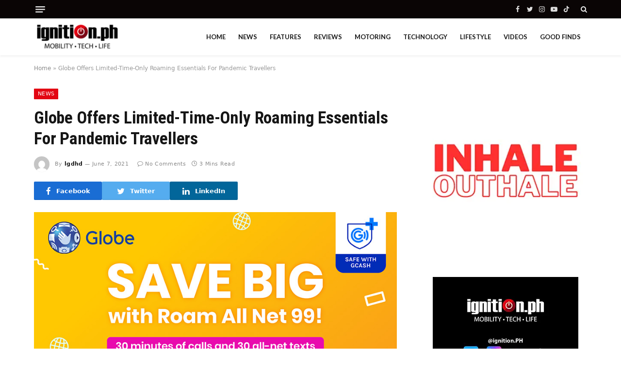

--- FILE ---
content_type: text/html; charset=UTF-8
request_url: https://beta.ignition.ph/news/globe-offers-limited-time-only-roaming-essentials-for-pandemic-travellers/
body_size: 25344
content:

<!DOCTYPE html>
<html lang="en-US" class="s-light site-s-light">

<head>

	<meta charset="UTF-8" />
	<meta name="viewport" content="width=device-width, initial-scale=1" />
	<script type="text/javascript">
/* <![CDATA[ */
(()=>{var e={};e.g=function(){if("object"==typeof globalThis)return globalThis;try{return this||new Function("return this")()}catch(e){if("object"==typeof window)return window}}(),function(n){let{ampUrl:t,isCustomizePreview:r,isAmpDevMode:o,noampQueryVarName:s,noampQueryVarValue:i,disabledStorageKey:a,mobileUserAgents:c,regexRegex:d}=n;if("undefined"==typeof sessionStorage)return;const g=new RegExp(d);if(!c.some((e=>{const n=e.match(g);return!(!n||!new RegExp(n[1],n[2]).test(navigator.userAgent))||navigator.userAgent.includes(e)})))return;e.g.addEventListener("DOMContentLoaded",(()=>{const e=document.getElementById("amp-mobile-version-switcher");if(!e)return;e.hidden=!1;const n=e.querySelector("a[href]");n&&n.addEventListener("click",(()=>{sessionStorage.removeItem(a)}))}));const u=o&&["paired-browsing-non-amp","paired-browsing-amp"].includes(window.name);if(sessionStorage.getItem(a)||r||u)return;const m=new URL(location.href),h=new URL(t);h.hash=m.hash,m.searchParams.has(s)&&i===m.searchParams.get(s)?sessionStorage.setItem(a,"1"):h.href!==m.href&&(window.stop(),location.replace(h.href))}({"ampUrl":"https:\/\/beta.ignition.ph\/news\/globe-offers-limited-time-only-roaming-essentials-for-pandemic-travellers\/?amp=1","noampQueryVarName":"noamp","noampQueryVarValue":"mobile","disabledStorageKey":"amp_mobile_redirect_disabled","mobileUserAgents":["Mobile","Android","Silk\/","Kindle","BlackBerry","Opera Mini","Opera Mobi"],"regexRegex":"^\\/((?:.|\n)+)\\/([i]*)$","isCustomizePreview":false,"isAmpDevMode":false})})();
/* ]]> */
</script>
<meta name='robots' content='index, follow, max-image-preview:large, max-snippet:-1, max-video-preview:-1' />

	<!-- This site is optimized with the Yoast SEO plugin v20.12 - https://yoast.com/wordpress/plugins/seo/ -->
	<title>Globe Offers Limited-Time-Only Roaming Essentials For Pandemic Travellers - Ignition.ph</title><link rel="preload" as="image" imagesrcset="https://beta.ignition.ph/wp-content/uploads/2021/06/2021_Globe_RoamAllNet-768x768.jpg 768w, https://beta.ignition.ph/wp-content/uploads/2021/06/2021_Globe_RoamAllNet-300x300.jpg 300w, https://beta.ignition.ph/wp-content/uploads/2021/06/2021_Globe_RoamAllNet-150x150.jpg 150w, https://beta.ignition.ph/wp-content/uploads/2021/06/2021_Globe_RoamAllNet-450x450.jpg 450w, https://beta.ignition.ph/wp-content/uploads/2021/06/2021_Globe_RoamAllNet.jpg 845w" imagesizes="auto, (max-width: 749px) 100vw, 749px" /><link rel="preload" as="font" href="https://beta.ignition.ph/wp-content/themes/smart-mag/css/icons/fonts/ts-icons.woff2?v2.4" type="font/woff2" crossorigin="anonymous" />
	<link rel="canonical" href="https://beta.ignition.ph/news/globe-offers-limited-time-only-roaming-essentials-for-pandemic-travellers/" />
	<meta property="og:locale" content="en_US" />
	<meta property="og:type" content="article" />
	<meta property="og:title" content="Globe Offers Limited-Time-Only Roaming Essentials For Pandemic Travellers - Ignition.ph" />
	<meta property="og:description" content="Just as the world is slowly opening up to international travel, Globe Telecoms has launched two new roaming essentials &#8211; Roam Surf Plus and Roam All Net &#8211; to make traveling in the new normal less daunting. With the new offerings, travelers can easily stay connected and in touch, while keeping their spending under control." />
	<meta property="og:url" content="https://beta.ignition.ph/news/globe-offers-limited-time-only-roaming-essentials-for-pandemic-travellers/" />
	<meta property="og:site_name" content="Ignition.ph" />
	<meta property="article:publisher" content="https://www.facebook.com/ignitionph.media" />
	<meta property="article:published_time" content="2021-06-07T15:44:01+00:00" />
	<meta property="og:image" content="https://beta.ignition.ph/wp-content/uploads/2021/06/2021_Globe_RoamAllNet.jpg" />
	<meta property="og:image:width" content="845" />
	<meta property="og:image:height" content="845" />
	<meta property="og:image:type" content="image/jpeg" />
	<meta name="author" content="lgdhd" />
	<meta name="twitter:card" content="summary_large_image" />
	<meta name="twitter:creator" content="@ignitionph" />
	<meta name="twitter:site" content="@ignitionph" />
	<meta name="twitter:label1" content="Written by" />
	<meta name="twitter:data1" content="lgdhd" />
	<meta name="twitter:label2" content="Est. reading time" />
	<meta name="twitter:data2" content="3 minutes" />
	<script type="application/ld+json" class="yoast-schema-graph">{"@context":"https://schema.org","@graph":[{"@type":"Article","@id":"https://beta.ignition.ph/news/globe-offers-limited-time-only-roaming-essentials-for-pandemic-travellers/#article","isPartOf":{"@id":"https://beta.ignition.ph/news/globe-offers-limited-time-only-roaming-essentials-for-pandemic-travellers/"},"author":{"name":"lgdhd","@id":"https://beta.ignition.ph/#/schema/person/e68047b707a0c2bfd16abc1d29943803"},"headline":"Globe Offers Limited-Time-Only Roaming Essentials For Pandemic Travellers","datePublished":"2021-06-07T15:44:01+00:00","dateModified":"2021-06-07T15:44:01+00:00","mainEntityOfPage":{"@id":"https://beta.ignition.ph/news/globe-offers-limited-time-only-roaming-essentials-for-pandemic-travellers/"},"wordCount":524,"commentCount":0,"publisher":{"@id":"https://beta.ignition.ph/#organization"},"image":{"@id":"https://beta.ignition.ph/news/globe-offers-limited-time-only-roaming-essentials-for-pandemic-travellers/#primaryimage"},"thumbnailUrl":"https://beta.ignition.ph/wp-content/uploads/2021/06/2021_Globe_RoamAllNet.jpg","articleSection":["News"],"inLanguage":"en-US","potentialAction":[{"@type":"CommentAction","name":"Comment","target":["https://beta.ignition.ph/news/globe-offers-limited-time-only-roaming-essentials-for-pandemic-travellers/#respond"]}]},{"@type":"WebPage","@id":"https://beta.ignition.ph/news/globe-offers-limited-time-only-roaming-essentials-for-pandemic-travellers/","url":"https://beta.ignition.ph/news/globe-offers-limited-time-only-roaming-essentials-for-pandemic-travellers/","name":"Globe Offers Limited-Time-Only Roaming Essentials For Pandemic Travellers - Ignition.ph","isPartOf":{"@id":"https://beta.ignition.ph/#website"},"primaryImageOfPage":{"@id":"https://beta.ignition.ph/news/globe-offers-limited-time-only-roaming-essentials-for-pandemic-travellers/#primaryimage"},"image":{"@id":"https://beta.ignition.ph/news/globe-offers-limited-time-only-roaming-essentials-for-pandemic-travellers/#primaryimage"},"thumbnailUrl":"https://beta.ignition.ph/wp-content/uploads/2021/06/2021_Globe_RoamAllNet.jpg","datePublished":"2021-06-07T15:44:01+00:00","dateModified":"2021-06-07T15:44:01+00:00","breadcrumb":{"@id":"https://beta.ignition.ph/news/globe-offers-limited-time-only-roaming-essentials-for-pandemic-travellers/#breadcrumb"},"inLanguage":"en-US","potentialAction":[{"@type":"ReadAction","target":["https://beta.ignition.ph/news/globe-offers-limited-time-only-roaming-essentials-for-pandemic-travellers/"]}]},{"@type":"ImageObject","inLanguage":"en-US","@id":"https://beta.ignition.ph/news/globe-offers-limited-time-only-roaming-essentials-for-pandemic-travellers/#primaryimage","url":"https://beta.ignition.ph/wp-content/uploads/2021/06/2021_Globe_RoamAllNet.jpg","contentUrl":"https://beta.ignition.ph/wp-content/uploads/2021/06/2021_Globe_RoamAllNet.jpg","width":845,"height":845,"caption":"2021 Globe RoamAllNet"},{"@type":"BreadcrumbList","@id":"https://beta.ignition.ph/news/globe-offers-limited-time-only-roaming-essentials-for-pandemic-travellers/#breadcrumb","itemListElement":[{"@type":"ListItem","position":1,"name":"Home","item":"https://beta.ignition.ph/"},{"@type":"ListItem","position":2,"name":"Globe Offers Limited-Time-Only Roaming Essentials For Pandemic Travellers"}]},{"@type":"WebSite","@id":"https://beta.ignition.ph/#website","url":"https://beta.ignition.ph/","name":"Ignition.ph","description":"-","publisher":{"@id":"https://beta.ignition.ph/#organization"},"potentialAction":[{"@type":"SearchAction","target":{"@type":"EntryPoint","urlTemplate":"https://beta.ignition.ph/?s={search_term_string}"},"query-input":"required name=search_term_string"}],"inLanguage":"en-US"},{"@type":"Organization","@id":"https://beta.ignition.ph/#organization","name":"Ignition.ph","url":"https://beta.ignition.ph/","logo":{"@type":"ImageObject","inLanguage":"en-US","@id":"https://beta.ignition.ph/#/schema/logo/image/","url":"https://beta.ignition.ph/wp-content/uploads/2023/07/ignitionlogo-min-e1688894258872-1.png","contentUrl":"https://beta.ignition.ph/wp-content/uploads/2023/07/ignitionlogo-min-e1688894258872-1.png","width":179,"height":59,"caption":"Ignition.ph"},"image":{"@id":"https://beta.ignition.ph/#/schema/logo/image/"},"sameAs":["https://www.facebook.com/ignitionph.media","https://twitter.com/ignitionph","https://www.instagram.com/ignition.ph","https://www.youtube.com/channel/UCwm1-VWEq4-LSM5x3nugRpQ","https://www.tiktok.com/@ignition.ph"]},{"@type":"Person","@id":"https://beta.ignition.ph/#/schema/person/e68047b707a0c2bfd16abc1d29943803","name":"lgdhd","image":{"@type":"ImageObject","inLanguage":"en-US","@id":"https://beta.ignition.ph/#/schema/person/image/","url":"https://secure.gravatar.com/avatar/5a71b39d060b6f8a6122f3c3b2878c21d272d8ff0f8fc337999a34d6f1c7e5f0?s=150&#038;d=mm&#038;r=gforcedefault=1","contentUrl":"https://secure.gravatar.com/avatar/5a71b39d060b6f8a6122f3c3b2878c21d272d8ff0f8fc337999a34d6f1c7e5f0?s=150&#038;d=mm&#038;r=gforcedefault=1","caption":"lgdhd"},"sameAs":["https://beta.ignition.ph"],"url":"https://beta.ignition.ph/author/lgdhd/"}]}</script>
	<!-- / Yoast SEO plugin. -->


<link rel='dns-prefetch' href='//fonts.googleapis.com' />
<link rel="alternate" type="application/rss+xml" title="Ignition.ph &raquo; Feed" href="https://beta.ignition.ph/feed/" />
<link rel="alternate" type="application/rss+xml" title="Ignition.ph &raquo; Comments Feed" href="https://beta.ignition.ph/comments/feed/" />
<link rel="alternate" type="application/rss+xml" title="Ignition.ph &raquo; Globe Offers Limited-Time-Only Roaming Essentials For Pandemic Travellers Comments Feed" href="https://beta.ignition.ph/news/globe-offers-limited-time-only-roaming-essentials-for-pandemic-travellers/feed/" />
<link rel="alternate" title="oEmbed (JSON)" type="application/json+oembed" href="https://beta.ignition.ph/wp-json/oembed/1.0/embed?url=https%3A%2F%2Fbeta.ignition.ph%2Fnews%2Fglobe-offers-limited-time-only-roaming-essentials-for-pandemic-travellers%2F" />
<link rel="alternate" title="oEmbed (XML)" type="text/xml+oembed" href="https://beta.ignition.ph/wp-json/oembed/1.0/embed?url=https%3A%2F%2Fbeta.ignition.ph%2Fnews%2Fglobe-offers-limited-time-only-roaming-essentials-for-pandemic-travellers%2F&#038;format=xml" />
<style id='wp-img-auto-sizes-contain-inline-css' type='text/css'>
img:is([sizes=auto i],[sizes^="auto," i]){contain-intrinsic-size:3000px 1500px}
/*# sourceURL=wp-img-auto-sizes-contain-inline-css */
</style>
<link rel='stylesheet' id='tf-owl-style-css' href='https://beta.ignition.ph/wp-content/plugins/tf-youtube/assets/css/owl.carousel.css?ver=6.9' type='text/css' media='all' />
<link rel='stylesheet' id='font-awesome-css' href='https://beta.ignition.ph/wp-content/plugins/elementor/assets/lib/font-awesome/css/font-awesome.min.css?ver=4.7.0' type='text/css' media='all' />
<link rel='stylesheet' id='tf-youtube-style-css' href='https://beta.ignition.ph/wp-content/plugins/tf-youtube/assets/css/style.css?ver=6.9' type='text/css' media='all' />
<style id='wp-emoji-styles-inline-css' type='text/css'>

	img.wp-smiley, img.emoji {
		display: inline !important;
		border: none !important;
		box-shadow: none !important;
		height: 1em !important;
		width: 1em !important;
		margin: 0 0.07em !important;
		vertical-align: -0.1em !important;
		background: none !important;
		padding: 0 !important;
	}
/*# sourceURL=wp-emoji-styles-inline-css */
</style>
<link rel='stylesheet' id='wp-block-library-css' href='https://beta.ignition.ph/wp-includes/css/dist/block-library/style.min.css?ver=6.9' type='text/css' media='all' />
<style id='global-styles-inline-css' type='text/css'>
:root{--wp--preset--aspect-ratio--square: 1;--wp--preset--aspect-ratio--4-3: 4/3;--wp--preset--aspect-ratio--3-4: 3/4;--wp--preset--aspect-ratio--3-2: 3/2;--wp--preset--aspect-ratio--2-3: 2/3;--wp--preset--aspect-ratio--16-9: 16/9;--wp--preset--aspect-ratio--9-16: 9/16;--wp--preset--color--black: #000000;--wp--preset--color--cyan-bluish-gray: #abb8c3;--wp--preset--color--white: #ffffff;--wp--preset--color--pale-pink: #f78da7;--wp--preset--color--vivid-red: #cf2e2e;--wp--preset--color--luminous-vivid-orange: #ff6900;--wp--preset--color--luminous-vivid-amber: #fcb900;--wp--preset--color--light-green-cyan: #7bdcb5;--wp--preset--color--vivid-green-cyan: #00d084;--wp--preset--color--pale-cyan-blue: #8ed1fc;--wp--preset--color--vivid-cyan-blue: #0693e3;--wp--preset--color--vivid-purple: #9b51e0;--wp--preset--gradient--vivid-cyan-blue-to-vivid-purple: linear-gradient(135deg,rgb(6,147,227) 0%,rgb(155,81,224) 100%);--wp--preset--gradient--light-green-cyan-to-vivid-green-cyan: linear-gradient(135deg,rgb(122,220,180) 0%,rgb(0,208,130) 100%);--wp--preset--gradient--luminous-vivid-amber-to-luminous-vivid-orange: linear-gradient(135deg,rgb(252,185,0) 0%,rgb(255,105,0) 100%);--wp--preset--gradient--luminous-vivid-orange-to-vivid-red: linear-gradient(135deg,rgb(255,105,0) 0%,rgb(207,46,46) 100%);--wp--preset--gradient--very-light-gray-to-cyan-bluish-gray: linear-gradient(135deg,rgb(238,238,238) 0%,rgb(169,184,195) 100%);--wp--preset--gradient--cool-to-warm-spectrum: linear-gradient(135deg,rgb(74,234,220) 0%,rgb(151,120,209) 20%,rgb(207,42,186) 40%,rgb(238,44,130) 60%,rgb(251,105,98) 80%,rgb(254,248,76) 100%);--wp--preset--gradient--blush-light-purple: linear-gradient(135deg,rgb(255,206,236) 0%,rgb(152,150,240) 100%);--wp--preset--gradient--blush-bordeaux: linear-gradient(135deg,rgb(254,205,165) 0%,rgb(254,45,45) 50%,rgb(107,0,62) 100%);--wp--preset--gradient--luminous-dusk: linear-gradient(135deg,rgb(255,203,112) 0%,rgb(199,81,192) 50%,rgb(65,88,208) 100%);--wp--preset--gradient--pale-ocean: linear-gradient(135deg,rgb(255,245,203) 0%,rgb(182,227,212) 50%,rgb(51,167,181) 100%);--wp--preset--gradient--electric-grass: linear-gradient(135deg,rgb(202,248,128) 0%,rgb(113,206,126) 100%);--wp--preset--gradient--midnight: linear-gradient(135deg,rgb(2,3,129) 0%,rgb(40,116,252) 100%);--wp--preset--font-size--small: 13px;--wp--preset--font-size--medium: 20px;--wp--preset--font-size--large: 36px;--wp--preset--font-size--x-large: 42px;--wp--preset--spacing--20: 0.44rem;--wp--preset--spacing--30: 0.67rem;--wp--preset--spacing--40: 1rem;--wp--preset--spacing--50: 1.5rem;--wp--preset--spacing--60: 2.25rem;--wp--preset--spacing--70: 3.38rem;--wp--preset--spacing--80: 5.06rem;--wp--preset--shadow--natural: 6px 6px 9px rgba(0, 0, 0, 0.2);--wp--preset--shadow--deep: 12px 12px 50px rgba(0, 0, 0, 0.4);--wp--preset--shadow--sharp: 6px 6px 0px rgba(0, 0, 0, 0.2);--wp--preset--shadow--outlined: 6px 6px 0px -3px rgb(255, 255, 255), 6px 6px rgb(0, 0, 0);--wp--preset--shadow--crisp: 6px 6px 0px rgb(0, 0, 0);}:where(.is-layout-flex){gap: 0.5em;}:where(.is-layout-grid){gap: 0.5em;}body .is-layout-flex{display: flex;}.is-layout-flex{flex-wrap: wrap;align-items: center;}.is-layout-flex > :is(*, div){margin: 0;}body .is-layout-grid{display: grid;}.is-layout-grid > :is(*, div){margin: 0;}:where(.wp-block-columns.is-layout-flex){gap: 2em;}:where(.wp-block-columns.is-layout-grid){gap: 2em;}:where(.wp-block-post-template.is-layout-flex){gap: 1.25em;}:where(.wp-block-post-template.is-layout-grid){gap: 1.25em;}.has-black-color{color: var(--wp--preset--color--black) !important;}.has-cyan-bluish-gray-color{color: var(--wp--preset--color--cyan-bluish-gray) !important;}.has-white-color{color: var(--wp--preset--color--white) !important;}.has-pale-pink-color{color: var(--wp--preset--color--pale-pink) !important;}.has-vivid-red-color{color: var(--wp--preset--color--vivid-red) !important;}.has-luminous-vivid-orange-color{color: var(--wp--preset--color--luminous-vivid-orange) !important;}.has-luminous-vivid-amber-color{color: var(--wp--preset--color--luminous-vivid-amber) !important;}.has-light-green-cyan-color{color: var(--wp--preset--color--light-green-cyan) !important;}.has-vivid-green-cyan-color{color: var(--wp--preset--color--vivid-green-cyan) !important;}.has-pale-cyan-blue-color{color: var(--wp--preset--color--pale-cyan-blue) !important;}.has-vivid-cyan-blue-color{color: var(--wp--preset--color--vivid-cyan-blue) !important;}.has-vivid-purple-color{color: var(--wp--preset--color--vivid-purple) !important;}.has-black-background-color{background-color: var(--wp--preset--color--black) !important;}.has-cyan-bluish-gray-background-color{background-color: var(--wp--preset--color--cyan-bluish-gray) !important;}.has-white-background-color{background-color: var(--wp--preset--color--white) !important;}.has-pale-pink-background-color{background-color: var(--wp--preset--color--pale-pink) !important;}.has-vivid-red-background-color{background-color: var(--wp--preset--color--vivid-red) !important;}.has-luminous-vivid-orange-background-color{background-color: var(--wp--preset--color--luminous-vivid-orange) !important;}.has-luminous-vivid-amber-background-color{background-color: var(--wp--preset--color--luminous-vivid-amber) !important;}.has-light-green-cyan-background-color{background-color: var(--wp--preset--color--light-green-cyan) !important;}.has-vivid-green-cyan-background-color{background-color: var(--wp--preset--color--vivid-green-cyan) !important;}.has-pale-cyan-blue-background-color{background-color: var(--wp--preset--color--pale-cyan-blue) !important;}.has-vivid-cyan-blue-background-color{background-color: var(--wp--preset--color--vivid-cyan-blue) !important;}.has-vivid-purple-background-color{background-color: var(--wp--preset--color--vivid-purple) !important;}.has-black-border-color{border-color: var(--wp--preset--color--black) !important;}.has-cyan-bluish-gray-border-color{border-color: var(--wp--preset--color--cyan-bluish-gray) !important;}.has-white-border-color{border-color: var(--wp--preset--color--white) !important;}.has-pale-pink-border-color{border-color: var(--wp--preset--color--pale-pink) !important;}.has-vivid-red-border-color{border-color: var(--wp--preset--color--vivid-red) !important;}.has-luminous-vivid-orange-border-color{border-color: var(--wp--preset--color--luminous-vivid-orange) !important;}.has-luminous-vivid-amber-border-color{border-color: var(--wp--preset--color--luminous-vivid-amber) !important;}.has-light-green-cyan-border-color{border-color: var(--wp--preset--color--light-green-cyan) !important;}.has-vivid-green-cyan-border-color{border-color: var(--wp--preset--color--vivid-green-cyan) !important;}.has-pale-cyan-blue-border-color{border-color: var(--wp--preset--color--pale-cyan-blue) !important;}.has-vivid-cyan-blue-border-color{border-color: var(--wp--preset--color--vivid-cyan-blue) !important;}.has-vivid-purple-border-color{border-color: var(--wp--preset--color--vivid-purple) !important;}.has-vivid-cyan-blue-to-vivid-purple-gradient-background{background: var(--wp--preset--gradient--vivid-cyan-blue-to-vivid-purple) !important;}.has-light-green-cyan-to-vivid-green-cyan-gradient-background{background: var(--wp--preset--gradient--light-green-cyan-to-vivid-green-cyan) !important;}.has-luminous-vivid-amber-to-luminous-vivid-orange-gradient-background{background: var(--wp--preset--gradient--luminous-vivid-amber-to-luminous-vivid-orange) !important;}.has-luminous-vivid-orange-to-vivid-red-gradient-background{background: var(--wp--preset--gradient--luminous-vivid-orange-to-vivid-red) !important;}.has-very-light-gray-to-cyan-bluish-gray-gradient-background{background: var(--wp--preset--gradient--very-light-gray-to-cyan-bluish-gray) !important;}.has-cool-to-warm-spectrum-gradient-background{background: var(--wp--preset--gradient--cool-to-warm-spectrum) !important;}.has-blush-light-purple-gradient-background{background: var(--wp--preset--gradient--blush-light-purple) !important;}.has-blush-bordeaux-gradient-background{background: var(--wp--preset--gradient--blush-bordeaux) !important;}.has-luminous-dusk-gradient-background{background: var(--wp--preset--gradient--luminous-dusk) !important;}.has-pale-ocean-gradient-background{background: var(--wp--preset--gradient--pale-ocean) !important;}.has-electric-grass-gradient-background{background: var(--wp--preset--gradient--electric-grass) !important;}.has-midnight-gradient-background{background: var(--wp--preset--gradient--midnight) !important;}.has-small-font-size{font-size: var(--wp--preset--font-size--small) !important;}.has-medium-font-size{font-size: var(--wp--preset--font-size--medium) !important;}.has-large-font-size{font-size: var(--wp--preset--font-size--large) !important;}.has-x-large-font-size{font-size: var(--wp--preset--font-size--x-large) !important;}
/*# sourceURL=global-styles-inline-css */
</style>

<style id='classic-theme-styles-inline-css' type='text/css'>
/*! This file is auto-generated */
.wp-block-button__link{color:#fff;background-color:#32373c;border-radius:9999px;box-shadow:none;text-decoration:none;padding:calc(.667em + 2px) calc(1.333em + 2px);font-size:1.125em}.wp-block-file__button{background:#32373c;color:#fff;text-decoration:none}
/*# sourceURL=/wp-includes/css/classic-themes.min.css */
</style>
<link rel='stylesheet' id='contact-form-7-css' href='https://beta.ignition.ph/wp-content/plugins/contact-form-7/includes/css/styles.css?ver=5.7.7' type='text/css' media='all' />
<link rel='stylesheet' id='wp-user-profile-avatar-frontend-css' href='https://beta.ignition.ph/wp-content/plugins/wp-user-profile-avatar/assets/css/frontend.min.css?ver=6.9' type='text/css' media='all' />
<link rel='stylesheet' id='smartmag-core-css' href='https://beta.ignition.ph/wp-content/themes/smart-mag/style.css?ver=9.1.0' type='text/css' media='all' />
<style id='smartmag-core-inline-css' type='text/css'>
:root { --c-main: #e30613;
--c-main-rgb: 227,6,19;
--text-font: "Lato", system-ui, -apple-system, "Segoe UI", Arial, sans-serif;
--body-font: "Lato", system-ui, -apple-system, "Segoe UI", Arial, sans-serif;
--ui-font: system-ui, -apple-system, "Segoe UI", Arial, sans-serif;
--title-font: system-ui, -apple-system, "Segoe UI", Arial, sans-serif;
--h-font: system-ui, -apple-system, "Segoe UI", Arial, sans-serif;
--title-font: "Roboto Condensed", system-ui, -apple-system, "Segoe UI", Arial, sans-serif;
--h-font: "Roboto Condensed", system-ui, -apple-system, "Segoe UI", Arial, sans-serif;
--main-width: 1140px;
--excerpt-size: 14px; }
.smart-head-main { --c-shadow: rgba(0,0,0,0.05); }
.smart-head-main .smart-head-top { --head-h: 38px; }
.s-dark .smart-head-main .smart-head-top,
.smart-head-main .s-dark.smart-head-top { background-color: #0a0505; }
.smart-head-main .smart-head-mid { --head-h: 76px; }
.navigation { font-family: "Lato", system-ui, -apple-system, "Segoe UI", Arial, sans-serif; }
.navigation-main .menu > li > a { font-family: "Lato", system-ui, -apple-system, "Segoe UI", Arial, sans-serif; font-size: 13px; font-weight: 800; font-style: normal; text-transform: uppercase; }
.navigation-main .menu > li li a { font-family: "Lato", system-ui, -apple-system, "Segoe UI", Arial, sans-serif; font-weight: 800; text-transform: uppercase; }
.smart-head-mobile .smart-head-mid { --head-h: 110px; }
.smart-head-main .offcanvas-toggle { transform: scale(0.75); }
.post-meta .meta-item, .post-meta .text-in { font-size: 11px; font-weight: normal; text-transform: uppercase; letter-spacing: 0.03em; }
.post-meta .text-in, .post-meta .post-cat > a { font-size: 11px; }
.post-meta .post-cat > a { font-weight: bold; text-transform: uppercase; letter-spacing: 0.1em; }
.post-meta .post-author > a { font-weight: bold; }
.block-head .heading { font-family: "Roboto", system-ui, -apple-system, "Segoe UI", Arial, sans-serif; }
.loop-grid-base .post-title { font-size: 18px; font-weight: 600; }
.entry-content { font-size: 16px; }
.post-share-float .service { width: 38px; height: 34px; margin-bottom: 8px; font-size: 18px; }
@media (min-width: 940px) and (max-width: 1200px) { .navigation-main .menu > li > a { font-size: calc(10px + (13px - 10px) * .7); } }


/*# sourceURL=smartmag-core-inline-css */
</style>
<link rel='stylesheet' id='smartmag-magnific-popup-css' href='https://beta.ignition.ph/wp-content/themes/smart-mag/css/lightbox.css?ver=9.1.0' type='text/css' media='all' />
<link rel='stylesheet' id='smartmag-icons-css' href='https://beta.ignition.ph/wp-content/themes/smart-mag/css/icons/icons.css?ver=9.1.0' type='text/css' media='all' />
<link crossorigin="anonymous" rel='stylesheet' id='smartmag-gfonts-custom-css' href='https://fonts.googleapis.com/css?family=Lato%3A400%2C500%2C600%2C700%2C800%7CRoboto+Condensed%3A400%2C500%2C600%2C700%7CRoboto%3A400%2C500%2C600%2C700&#038;display=swap' type='text/css' media='all' />
<link rel='stylesheet' id='wp-add-custom-css-css' href='https://beta.ignition.ph?display_custom_css=css&#038;ver=6.9' type='text/css' media='all' />
<script type="text/javascript" src="https://beta.ignition.ph/wp-includes/js/jquery/jquery.min.js?ver=3.7.1" id="jquery-core-js"></script>
<script type="text/javascript" src="https://beta.ignition.ph/wp-includes/js/jquery/jquery-migrate.min.js?ver=3.4.1" id="jquery-migrate-js"></script>
<link rel="https://api.w.org/" href="https://beta.ignition.ph/wp-json/" /><link rel="alternate" title="JSON" type="application/json" href="https://beta.ignition.ph/wp-json/wp/v2/posts/1819" /><link rel="EditURI" type="application/rsd+xml" title="RSD" href="https://beta.ignition.ph/xmlrpc.php?rsd" />
<meta name="generator" content="WordPress 6.9" />
<link rel='shortlink' href='https://beta.ignition.ph/?p=1819' />
<link rel="alternate" type="text/html" media="only screen and (max-width: 640px)" href="https://beta.ignition.ph/news/globe-offers-limited-time-only-roaming-essentials-for-pandemic-travellers/?amp=1">
		<script>
		var BunyadSchemeKey = 'bunyad-scheme';
		(() => {
			const d = document.documentElement;
			const c = d.classList;
			var scheme = localStorage.getItem(BunyadSchemeKey);
			
			if (scheme) {
				d.dataset.origClass = c;
				scheme === 'dark' ? c.remove('s-light', 'site-s-light') : c.remove('s-dark', 'site-s-dark');
				c.add('site-s-' + scheme, 's-' + scheme);
			}
		})();
		</script>
		<meta name="generator" content="Elementor 3.14.1; features: e_dom_optimization, e_optimized_assets_loading, e_optimized_css_loading, a11y_improvements, additional_custom_breakpoints; settings: css_print_method-external, google_font-enabled, font_display-swap">
<style type="text/css">.recentcomments a{display:inline !important;padding:0 !important;margin:0 !important;}</style><link rel="amphtml" href="https://beta.ignition.ph/news/globe-offers-limited-time-only-roaming-essentials-for-pandemic-travellers/?amp=1"><style>#amp-mobile-version-switcher{left:0;position:absolute;width:100%;z-index:100}#amp-mobile-version-switcher>a{background-color:#444;border:0;color:#eaeaea;display:block;font-family:-apple-system,BlinkMacSystemFont,Segoe UI,Roboto,Oxygen-Sans,Ubuntu,Cantarell,Helvetica Neue,sans-serif;font-size:16px;font-weight:600;padding:15px 0;text-align:center;-webkit-text-decoration:none;text-decoration:none}#amp-mobile-version-switcher>a:active,#amp-mobile-version-switcher>a:focus,#amp-mobile-version-switcher>a:hover{-webkit-text-decoration:underline;text-decoration:underline}</style><link rel="icon" href="https://beta.ignition.ph/wp-content/uploads/2023/07/cropped-unnamed-32x32.png" sizes="32x32" />
<link rel="icon" href="https://beta.ignition.ph/wp-content/uploads/2023/07/cropped-unnamed-192x192.png" sizes="192x192" />
<link rel="apple-touch-icon" href="https://beta.ignition.ph/wp-content/uploads/2023/07/cropped-unnamed-180x180.png" />
<meta name="msapplication-TileImage" content="https://beta.ignition.ph/wp-content/uploads/2023/07/cropped-unnamed-270x270.png" />
		<style type="text/css" id="wp-custom-css">
			ul {
  margin: 0 0 25px 15px;
  padding-left: 23px;
}
p.list-heading {
  margin-left: 15px;
  margin-bottom: 0 !important;
  font-family: "Roboto Condensed", sans-serif;
  font-size: 19px;
  line-height: 27.5px;
  font-weight: 400;
  color: rgb(0,0,0);
  letter-spacing: -0.5px;
}		</style>
		

</head>

<body data-rsssl=1 class="wp-singular post-template-default single single-post postid-1819 single-format-standard wp-theme-smart-mag right-sidebar post-layout-modern post-cat-5 layout-normal elementor-default elementor-kit-284">



<div class="main-wrap">

	
<div class="off-canvas-backdrop"></div>
<div class="mobile-menu-container off-canvas s-dark" id="off-canvas">

	<div class="off-canvas-head">
		<a href="#" class="close"><i class="tsi tsi-times"></i></a>

		<div class="ts-logo">
					</div>
	</div>

	<div class="off-canvas-content">

		
			<ul id="menu-menu" class="mobile-menu"><li id="menu-item-3801" class="menu-item menu-item-type-custom menu-item-object-custom menu-item-3801"><a href="/">Home</a></li>
<li id="menu-item-3802" class="menu-item menu-item-type-taxonomy menu-item-object-category current-post-ancestor current-menu-parent current-post-parent menu-item-3802"><a href="https://beta.ignition.ph/category/news/">News</a></li>
<li id="menu-item-3803" class="menu-item menu-item-type-taxonomy menu-item-object-category menu-item-3803"><a href="https://beta.ignition.ph/category/features/">Features</a></li>
<li id="menu-item-3804" class="menu-item menu-item-type-taxonomy menu-item-object-category menu-item-3804"><a href="https://beta.ignition.ph/category/reviews/">Reviews</a></li>
<li id="menu-item-3805" class="menu-item menu-item-type-taxonomy menu-item-object-category menu-item-3805"><a href="https://beta.ignition.ph/category/motoring/">Motoring</a></li>
<li id="menu-item-3806" class="menu-item menu-item-type-taxonomy menu-item-object-category menu-item-3806"><a href="https://beta.ignition.ph/category/technology/">Technology</a></li>
<li id="menu-item-3807" class="menu-item menu-item-type-taxonomy menu-item-object-category menu-item-3807"><a href="https://beta.ignition.ph/category/lifestyle/">Lifestyle</a></li>
<li id="menu-item-4275" class="menu-item menu-item-type-post_type menu-item-object-page menu-item-4275"><a href="https://beta.ignition.ph/videos/">Videos</a></li>
<li id="menu-item-4607" class="menu-item menu-item-type-custom menu-item-object-custom menu-item-4607"><a href="https://beta.ignition.ph/tag/good-finds/">Good Finds</a></li>
</ul>
		
					<div class="off-canvas-widgets">
				
		<div id="smartmag-block-posts-small-3" class="widget ts-block-widget smartmag-widget-posts-small">		
		<div class="block">
					<section class="block-wrap block-posts-small block-sc mb-none" data-id="1">

			<div class="widget-title block-head block-head-ac block-head-b"><h5 class="heading">What's Hot</h5></div>	
			<div class="block-content">
				
	<div class="loop loop-small loop-small-a loop-sep loop-small-sep grid grid-1 md:grid-1 sm:grid-1 xs:grid-1">

					
<article class="l-post small-post small-a-post m-pos-left">

	
			<div class="media">

		
			<a href="https://beta.ignition.ph/industry-news/ac-motors-is-the-new-distributor-of-byd-in-the-philippines/" class="image-link media-ratio ar-bunyad-thumb" title="AC Motors is the New Distributor of BYD in the Philippines"><span data-bgsrc="https://beta.ignition.ph/wp-content/uploads/2023/08/ACMotorsxBYD-Dolphin-300x169.webp" class="img bg-cover wp-post-image attachment-medium size-medium lazyload" data-bgset="https://beta.ignition.ph/wp-content/uploads/2023/08/ACMotorsxBYD-Dolphin-300x169.webp 300w, https://beta.ignition.ph/wp-content/uploads/2023/08/ACMotorsxBYD-Dolphin-1024x576.webp 1024w, https://beta.ignition.ph/wp-content/uploads/2023/08/ACMotorsxBYD-Dolphin-768x432.webp 768w, https://beta.ignition.ph/wp-content/uploads/2023/08/ACMotorsxBYD-Dolphin-150x84.webp 150w, https://beta.ignition.ph/wp-content/uploads/2023/08/ACMotorsxBYD-Dolphin-450x253.webp 450w, https://beta.ignition.ph/wp-content/uploads/2023/08/ACMotorsxBYD-Dolphin.webp 1200w" data-sizes="(max-width: 105px) 100vw, 105px"></span></a>			
			
			
			
		
		</div>
	

	
		<div class="content">

			<div class="post-meta post-meta-a post-meta-left has-below"><h4 class="is-title post-title"><a href="https://beta.ignition.ph/industry-news/ac-motors-is-the-new-distributor-of-byd-in-the-philippines/">AC Motors is the New Distributor of BYD in the Philippines</a></h4><div class="post-meta-items meta-below"><span class="meta-item date"><span class="date-link"><time class="post-date" datetime="2023-08-13T13:54:00+08:00">August 13, 2023</time></span></span></div></div>			
			
			
		</div>

	
</article>	
					
<article class="l-post small-post small-a-post m-pos-left">

	
			<div class="media">

		
			<a href="https://beta.ignition.ph/launched/launched-all-new-toyota-yaris-cross-hev/" class="image-link media-ratio ar-bunyad-thumb" title="LAUNCHED: All-New Toyota Yaris Cross HEV"><span data-bgsrc="https://beta.ignition.ph/wp-content/uploads/2023/08/Toyota-Yaris-Cross-Launch-HEV-300x169.webp" class="img bg-cover wp-post-image attachment-medium size-medium lazyload" data-bgset="https://beta.ignition.ph/wp-content/uploads/2023/08/Toyota-Yaris-Cross-Launch-HEV-300x169.webp 300w, https://beta.ignition.ph/wp-content/uploads/2023/08/Toyota-Yaris-Cross-Launch-HEV-1024x576.webp 1024w, https://beta.ignition.ph/wp-content/uploads/2023/08/Toyota-Yaris-Cross-Launch-HEV-768x432.webp 768w, https://beta.ignition.ph/wp-content/uploads/2023/08/Toyota-Yaris-Cross-Launch-HEV-150x84.webp 150w, https://beta.ignition.ph/wp-content/uploads/2023/08/Toyota-Yaris-Cross-Launch-HEV-450x253.webp 450w, https://beta.ignition.ph/wp-content/uploads/2023/08/Toyota-Yaris-Cross-Launch-HEV.webp 1200w" data-sizes="(max-width: 105px) 100vw, 105px"></span></a>			
			
			
			
		
		</div>
	

	
		<div class="content">

			<div class="post-meta post-meta-a post-meta-left has-below"><h4 class="is-title post-title"><a href="https://beta.ignition.ph/launched/launched-all-new-toyota-yaris-cross-hev/">LAUNCHED: All-New Toyota Yaris Cross HEV</a></h4><div class="post-meta-items meta-below"><span class="meta-item date"><span class="date-link"><time class="post-date" datetime="2023-08-08T20:00:00+08:00">August 8, 2023</time></span></span></div></div>			
			
			
		</div>

	
</article>	
					
<article class="l-post small-post small-a-post m-pos-left">

	
			<div class="media">

		
			<a href="https://beta.ignition.ph/news/shell-livewire-selects-11-businesses-for-2023-acceleration-program/" class="image-link media-ratio ar-bunyad-thumb" title="Shell LiveWIRE Selects 11 Businesses for 2023 Acceleration Program"><span data-bgsrc="https://beta.ignition.ph/wp-content/uploads/2023/08/Shell-Livewire-Shell-2023-August-300x169.webp" class="img bg-cover wp-post-image attachment-medium size-medium lazyload" data-bgset="https://beta.ignition.ph/wp-content/uploads/2023/08/Shell-Livewire-Shell-2023-August-300x169.webp 300w, https://beta.ignition.ph/wp-content/uploads/2023/08/Shell-Livewire-Shell-2023-August-1024x576.webp 1024w, https://beta.ignition.ph/wp-content/uploads/2023/08/Shell-Livewire-Shell-2023-August-768x432.webp 768w, https://beta.ignition.ph/wp-content/uploads/2023/08/Shell-Livewire-Shell-2023-August-150x84.webp 150w, https://beta.ignition.ph/wp-content/uploads/2023/08/Shell-Livewire-Shell-2023-August-450x253.webp 450w, https://beta.ignition.ph/wp-content/uploads/2023/08/Shell-Livewire-Shell-2023-August.webp 1200w" data-sizes="(max-width: 105px) 100vw, 105px"></span></a>			
			
			
			
		
		</div>
	

	
		<div class="content">

			<div class="post-meta post-meta-a post-meta-left has-below"><h4 class="is-title post-title"><a href="https://beta.ignition.ph/news/shell-livewire-selects-11-businesses-for-2023-acceleration-program/">Shell LiveWIRE Selects 11 Businesses for 2023 Acceleration Program</a></h4><div class="post-meta-items meta-below"><span class="meta-item date"><span class="date-link"><time class="post-date" datetime="2023-08-01T23:25:17+08:00">August 1, 2023</time></span></span></div></div>			
			
			
		</div>

	
</article>	
		
	</div>

					</div>

		</section>
				</div>

		</div>			</div>
		
		
		<div class="spc-social-block spc-social spc-social-b smart-head-social">
		
			
				<a href="https://www.facebook.com/ignitionph.media" class="link service s-facebook" target="_blank" rel="noopener">
					<i class="icon tsi tsi-facebook"></i>
					<span class="visuallyhidden">Facebook</span>
				</a>
									
			
				<a href="https://twitter.com/ignitionph" class="link service s-twitter" target="_blank" rel="noopener">
					<i class="icon tsi tsi-twitter"></i>
					<span class="visuallyhidden">Twitter</span>
				</a>
									
			
				<a href="https://www.instagram.com/ignition.ph" class="link service s-instagram" target="_blank" rel="noopener">
					<i class="icon tsi tsi-instagram"></i>
					<span class="visuallyhidden">Instagram</span>
				</a>
									
			
				<a href="https://www.youtube.com/channel/UCwm1-VWEq4-LSM5x3nugRpQ" class="link service s-youtube" target="_blank" rel="noopener">
					<i class="icon tsi tsi-youtube-play"></i>
					<span class="visuallyhidden">YouTube</span>
				</a>
									
			
				<a href="https://www.tiktok.com/@ignition.ph" class="link service s-tiktok" target="_blank" rel="noopener">
					<i class="icon tsi tsi-tiktok"></i>
					<span class="visuallyhidden">TikTok</span>
				</a>
									
			
		</div>

		
	</div>

</div>
<div class="smart-head smart-head-a smart-head-main" id="smart-head" data-sticky="auto" data-sticky-type="smart" data-sticky-full>
	
	<div class="smart-head-row smart-head-top s-dark smart-head-row-full">

		<div class="inner wrap">

							
				<div class="items items-left ">
				
<button class="offcanvas-toggle has-icon" type="button" aria-label="Menu">
	<span class="hamburger-icon hamburger-icon-a">
		<span class="inner"></span>
	</span>
</button>				</div>

							
				<div class="items items-center empty">
								</div>

							
				<div class="items items-right ">
				
		<div class="spc-social-block spc-social spc-social-a smart-head-social">
		
			
				<a href="https://www.facebook.com/ignitionph.media" class="link service s-facebook" target="_blank" rel="noopener">
					<i class="icon tsi tsi-facebook"></i>
					<span class="visuallyhidden">Facebook</span>
				</a>
									
			
				<a href="https://twitter.com/ignitionph" class="link service s-twitter" target="_blank" rel="noopener">
					<i class="icon tsi tsi-twitter"></i>
					<span class="visuallyhidden">Twitter</span>
				</a>
									
			
				<a href="https://www.instagram.com/ignition.ph" class="link service s-instagram" target="_blank" rel="noopener">
					<i class="icon tsi tsi-instagram"></i>
					<span class="visuallyhidden">Instagram</span>
				</a>
									
			
				<a href="https://www.youtube.com/channel/UCwm1-VWEq4-LSM5x3nugRpQ" class="link service s-youtube" target="_blank" rel="noopener">
					<i class="icon tsi tsi-youtube-play"></i>
					<span class="visuallyhidden">YouTube</span>
				</a>
									
			
				<a href="https://www.tiktok.com/@ignition.ph" class="link service s-tiktok" target="_blank" rel="noopener">
					<i class="icon tsi tsi-tiktok"></i>
					<span class="visuallyhidden">TikTok</span>
				</a>
									
			
		</div>

		

	<a href="#" class="search-icon has-icon-only is-icon" title="Search">
		<i class="tsi tsi-search"></i>
	</a>

				</div>

						
		</div>
	</div>

	
	<div class="smart-head-row smart-head-mid is-light smart-head-row-full">

		<div class="inner wrap">

							
				<div class="items items-left ">
					<a href="https://beta.ignition.ph/" title="Ignition.ph" rel="home" class="logo-link ts-logo logo-is-image">
		<span>
			
				
					<img src="https://beta.ignition.ph/wp-content/uploads/2023/07/ignitionlogo-min-e1688894258872-1.png" class="logo-image" alt="Ignition.ph" srcset="https://beta.ignition.ph/wp-content/uploads/2023/07/ignitionlogo-min-e1688894258872-1.png ,https://beta.ignition.ph/wp-content/uploads/2023/08/ignition.ph-mobility-tech-life-WHITE-for-website.png 2x" width="179" height="59"/>
									 
					</span>
	</a>				</div>

							
				<div class="items items-center empty">
								</div>

							
				<div class="items items-right ">
					<div class="nav-wrap">
		<nav class="navigation navigation-small nav-hov-a">
			<ul id="menu-menu-1" class="menu"><li class="menu-item menu-item-type-custom menu-item-object-custom menu-item-3801"><a href="/">Home</a></li>
<li class="menu-item menu-item-type-taxonomy menu-item-object-category current-post-ancestor current-menu-parent current-post-parent menu-cat-5 menu-item-3802"><a href="https://beta.ignition.ph/category/news/">News</a></li>
<li class="menu-item menu-item-type-taxonomy menu-item-object-category menu-cat-6 menu-item-3803"><a href="https://beta.ignition.ph/category/features/">Features</a></li>
<li class="menu-item menu-item-type-taxonomy menu-item-object-category menu-cat-7 menu-item-3804"><a href="https://beta.ignition.ph/category/reviews/">Reviews</a></li>
<li class="menu-item menu-item-type-taxonomy menu-item-object-category menu-cat-3321 menu-item-3805"><a href="https://beta.ignition.ph/category/motoring/">Motoring</a></li>
<li class="menu-item menu-item-type-taxonomy menu-item-object-category menu-cat-3322 menu-item-3806"><a href="https://beta.ignition.ph/category/technology/">Technology</a></li>
<li class="menu-item menu-item-type-taxonomy menu-item-object-category menu-cat-3323 menu-item-3807"><a href="https://beta.ignition.ph/category/lifestyle/">Lifestyle</a></li>
<li class="menu-item menu-item-type-post_type menu-item-object-page menu-item-4275"><a href="https://beta.ignition.ph/videos/">Videos</a></li>
<li class="menu-item menu-item-type-custom menu-item-object-custom menu-item-4607"><a href="https://beta.ignition.ph/tag/good-finds/">Good Finds</a></li>
</ul>		</nav>
	</div>
				</div>

						
		</div>
	</div>

	</div>
<div class="smart-head smart-head-a smart-head-mobile" id="smart-head-mobile" data-sticky="mid" data-sticky-type="smart" data-sticky-full>
	
	<div class="smart-head-row smart-head-mid smart-head-row-3 is-light smart-head-row-full">

		<div class="inner wrap">

							
				<div class="items items-left ">
				
<button class="offcanvas-toggle has-icon" type="button" aria-label="Menu">
	<span class="hamburger-icon hamburger-icon-a">
		<span class="inner"></span>
	</span>
</button>				</div>

							
				<div class="items items-center ">
					<a href="https://beta.ignition.ph/" title="Ignition.ph" rel="home" class="logo-link ts-logo logo-is-image">
		<span>
			
				
					<img src="https://beta.ignition.ph/wp-content/uploads/2023/07/ignitionlogo-min-e1688894258872-1.png" class="logo-image" alt="Ignition.ph" srcset="https://beta.ignition.ph/wp-content/uploads/2023/07/ignitionlogo-min-e1688894258872-1.png ,https://beta.ignition.ph/wp-content/uploads/2023/08/ignition.ph-mobility-tech-life-WHITE-for-website.png 2x" width="179" height="59"/>
									 
					</span>
	</a>				</div>

							
				<div class="items items-right ">
				

	<a href="#" class="search-icon has-icon-only is-icon" title="Search">
		<i class="tsi tsi-search"></i>
	</a>

				</div>

						
		</div>
	</div>

	</div>
<nav class="breadcrumbs is-full-width breadcrumbs-a" id="breadcrumb"><div class="inner ts-contain "><span><span><a href="https://beta.ignition.ph/">Home</a></span> » <span class="breadcrumb_last" aria-current="page">Globe Offers Limited-Time-Only Roaming Essentials For Pandemic Travellers</span></span></div></nav>
<div class="main ts-contain cf right-sidebar">
	
		

<div class="ts-row">
	<div class="col-8 main-content">

					<div class="the-post-header s-head-modern s-head-modern-a">
	<div class="post-meta post-meta-a post-meta-left post-meta-single has-below"><div class="post-meta-items meta-above"><span class="meta-item cat-labels">
						
						<a href="https://beta.ignition.ph/category/news/" class="category" rel="category">News</a>
					</span>
					</div><h1 class="is-title post-title">Globe Offers Limited-Time-Only Roaming Essentials For Pandemic Travellers</h1><div class="post-meta-items meta-below has-author-img"><span class="meta-item post-author has-img"><img alt='lgdhd' src='https://secure.gravatar.com/avatar/5a71b39d060b6f8a6122f3c3b2878c21d272d8ff0f8fc337999a34d6f1c7e5f0?s=150&#038;d=mm&#038;r=gforcedefault=1' srcset='https://secure.gravatar.com/avatar/5a71b39d060b6f8a6122f3c3b2878c21d272d8ff0f8fc337999a34d6f1c7e5f0?s=150&#038;d=mm&#038;r=gforcedefault=1 2x' class='avatar avatar-32 photo' height='32' width='32' loading='lazy' decoding='async'/><span class="by">By</span> <a href="https://beta.ignition.ph/author/lgdhd/" title="Posts by lgdhd" rel="author">lgdhd</a></span><span class="meta-item has-next-icon date"><time class="post-date" datetime="2021-06-07T23:44:01+08:00">June 7, 2021</time></span><span class="has-next-icon meta-item comments has-icon"><a href="https://beta.ignition.ph/news/globe-offers-limited-time-only-roaming-essentials-for-pandemic-travellers/#respond"><i class="tsi tsi-comment-o"></i>No Comments</a></span><span class="meta-item read-time has-icon"><i class="tsi tsi-clock"></i>3 Mins Read</span></div></div>
<div class="post-share post-share-b spc-social-colors  post-share-b1">

		
	
		
		<a href="https://www.facebook.com/sharer.php?u=https%3A%2F%2Fbeta.ignition.ph%2Fnews%2Fglobe-offers-limited-time-only-roaming-essentials-for-pandemic-travellers%2F" class="cf service s-facebook service-lg" 
			title="Share on Facebook" target="_blank" rel="nofollow noopener">
			<i class="tsi tsi-tsi tsi-facebook"></i>
			<span class="label">Facebook</span>
		</a>
			
		
		<a href="https://twitter.com/intent/tweet?url=https%3A%2F%2Fbeta.ignition.ph%2Fnews%2Fglobe-offers-limited-time-only-roaming-essentials-for-pandemic-travellers%2F&#038;text=Globe%20Offers%20Limited-Time-Only%20Roaming%20Essentials%20For%20Pandemic%20Travellers" class="cf service s-twitter service-lg" 
			title="Share on Twitter" target="_blank" rel="nofollow noopener">
			<i class="tsi tsi-tsi tsi-twitter"></i>
			<span class="label">Twitter</span>
		</a>
			
		
		<a href="https://www.linkedin.com/shareArticle?mini=true&#038;url=https%3A%2F%2Fbeta.ignition.ph%2Fnews%2Fglobe-offers-limited-time-only-roaming-essentials-for-pandemic-travellers%2F" class="cf service s-linkedin service-lg" 
			title="Share on LinkedIn" target="_blank" rel="nofollow noopener">
			<i class="tsi tsi-tsi tsi-linkedin"></i>
			<span class="label">LinkedIn</span>
		</a>
			
	
		
	
		
</div>
	
	
</div>		
					<div class="single-featured">	
	<div class="featured">
				
			<a href="https://beta.ignition.ph/wp-content/uploads/2021/06/2021_Globe_RoamAllNet.jpg" class="image-link" title="Globe Offers Limited-Time-Only Roaming Essentials For Pandemic Travellers"><img width="768" height="768" src="[data-uri]" class="attachment-bunyad-768 size-bunyad-768 lazyload wp-post-image" alt="2021 Globe RoamAllNet" sizes="auto, (max-width: 749px) 100vw, 749px" title="Globe Offers Limited-Time-Only Roaming Essentials For Pandemic Travellers" decoding="async" loading="lazy" data-srcset="https://beta.ignition.ph/wp-content/uploads/2021/06/2021_Globe_RoamAllNet-768x768.jpg 768w, https://beta.ignition.ph/wp-content/uploads/2021/06/2021_Globe_RoamAllNet-300x300.jpg 300w, https://beta.ignition.ph/wp-content/uploads/2021/06/2021_Globe_RoamAllNet-150x150.jpg 150w, https://beta.ignition.ph/wp-content/uploads/2021/06/2021_Globe_RoamAllNet-450x450.jpg 450w, https://beta.ignition.ph/wp-content/uploads/2021/06/2021_Globe_RoamAllNet.jpg 845w" data-src="https://beta.ignition.ph/wp-content/uploads/2021/06/2021_Globe_RoamAllNet-768x768.jpg" /></a>		
						
			</div>

	</div>
		
		<div class="the-post s-post-modern">

			<article id="post-1819" class="post-1819 post type-post status-publish format-standard has-post-thumbnail category-news">
				
<div class="post-content-wrap has-share-float">
						<div class="post-share-float share-float-d is-hidden spc-social-colors spc-social-bg">
	<div class="inner">
					<span class="share-text">Share</span>
		
		<div class="services">
					
				
			<a href="https://www.facebook.com/sharer.php?u=https%3A%2F%2Fbeta.ignition.ph%2Fnews%2Fglobe-offers-limited-time-only-roaming-essentials-for-pandemic-travellers%2F" class="cf service s-facebook" target="_blank" title="Facebook" rel="nofollow noopener">
				<i class="tsi tsi-facebook"></i>
				<span class="label">Facebook</span>
			</a>
				
				
			<a href="https://twitter.com/intent/tweet?url=https%3A%2F%2Fbeta.ignition.ph%2Fnews%2Fglobe-offers-limited-time-only-roaming-essentials-for-pandemic-travellers%2F&text=Globe%20Offers%20Limited-Time-Only%20Roaming%20Essentials%20For%20Pandemic%20Travellers" class="cf service s-twitter" target="_blank" title="Twitter" rel="nofollow noopener">
				<i class="tsi tsi-twitter"></i>
				<span class="label">Twitter</span>
			</a>
				
				
			<a href="https://www.linkedin.com/shareArticle?mini=true&url=https%3A%2F%2Fbeta.ignition.ph%2Fnews%2Fglobe-offers-limited-time-only-roaming-essentials-for-pandemic-travellers%2F" class="cf service s-linkedin" target="_blank" title="LinkedIn" rel="nofollow noopener">
				<i class="tsi tsi-linkedin"></i>
				<span class="label">LinkedIn</span>
			</a>
				
		
					
		</div>
	</div>		
</div>
			
	<div class="post-content cf entry-content content-spacious">

		
				
		<p>Just as the world is slowly opening up to international travel, <strong>Globe Telecoms</strong> has launched two new roaming essentials &#8211; <strong>Roam Surf Plus</strong> and <strong>Roam All Net</strong> &#8211; to make traveling in the new normal less daunting. With the new offerings, travelers can easily stay connected and in touch, while keeping their spending under control.</p>
<p>&#8220;<span class="quote">We realize we have customers who need to travel and fulfill their obligations abroad during these challenging times. Globe is there with them throughout their stay, giving them a reliable connection while helping them stay within budget, so they can focus on the things that matter most,</span>&#8221; said Coco Domingo, Globe&#8217;s Vice President for Postpaid and International Business.</p>
<h3><strong>Roam Surf 399 made even better</strong></h3>
<p>Roam Surf 399 has been reinvented with the all-new <strong>Roam Surf Plus</strong>. The new product upsizes users’ roaming lifeline from a data-only service to a 3-in-1 roaming value deal. It now comes with all-day calls (incoming and&nbsp;outgoing) and all-day texts to all networks, on top of the seamless all-day data connection, for just an extra Php 200.</p>
<p>For <strong>Prepaid</strong> and <strong>TM</strong> subscribers, the <strong>Roam Surf Plus add-on</strong> offers 60 minutes of calls and 60 all-net texts (valid for 24 hours) on top of the 1GB data they enjoy when subscribed to Roam Surf 399.</p>
<p>By combining both data and voice/SMS promos, subscribers can now enjoy data, calls and texts for only Php 599, allowing great value of up to 90% savings. They can call home to check up on family members, connect with colleagues around the world to collaborate, send files for better productivity, or share updates on social media in real-time—all these without the fear of breaking the bank.</p>
<p>Enjoy Roam Surf Plus in two easy steps:</p>
<ol>
<li>Customers must first have an active data subscription to Roam Surf 399 <em>(this is automatic for Postpaid customers that moment they turn on their mobile data and data roaming, while Prepaid and TM subscribers need to register to Roam Surf 399 via the GlobeOne or GCash apps, or dialing *143#)</em></li>
<li>Once Roam Surf 399 is active, customers can register to Roam Surf Plus by texting ROAMSURFPLUS to 8080.</li>
</ol>
<h3><img loading="lazy" decoding="async" class=" size-full wp-image-1818" src="https://beta.ignition.ph/wp-content/uploads/2021/06/2021_Globe_RoamAllNet.jpg" alt="2021 Globe RoamAllNet" width="845" height="845" srcset="https://beta.ignition.ph/wp-content/uploads/2021/06/2021_Globe_RoamAllNet.jpg 845w, https://beta.ignition.ph/wp-content/uploads/2021/06/2021_Globe_RoamAllNet-300x300.jpg 300w, https://beta.ignition.ph/wp-content/uploads/2021/06/2021_Globe_RoamAllNet-150x150.jpg 150w, https://beta.ignition.ph/wp-content/uploads/2021/06/2021_Globe_RoamAllNet-768x768.jpg 768w, https://beta.ignition.ph/wp-content/uploads/2021/06/2021_Globe_RoamAllNet-450x450.jpg 450w" sizes="auto, (max-width: 845px) 100vw, 845px" /></h3>
<h3><strong><br /> GCash-Exclusive: Roam All Net 99<br /> </strong></h3>
<p>For those looking for a more affordable bundle, Globe offers the <strong>Roam All Net 99 </strong>which includes 30 minutes of incoming and outgoing calls and 30 all-net texts for 24 hours. This <strong>GCash </strong>exclusive offer allows customers to save up to Php 4000.</p>
<p>&#8220;<span class="quote">Globe made this bundle with our overseas Filipinos workers in mind, especially those who have limited means but need to stay in constant communication with their families back home,</span>&#8221; adds Domingo. “<span class="quote">By providing them affordable connection, they can remain up to date with important information or moments to share with their loved ones.</span>”</p>
<p>From GCash&#8217;s Buy Load section, select Roam All Net under the &#8220;Only in GCash&#8221; or &#8220;Roaming &amp; Int&#8217;l” tabs to avail of the promo.</p>
<p>These promos are available for a limited time only in select countries and roaming partners.</p>
<p>For more information on <strong>Roam Surf Plus</strong>, click&nbsp;<a href="glbe.co/postpaidrsplus" target="_blank" rel="noopener">here</a> for Postpaid, <a href="glbe.co/prepaidrsplus" target="_blank" rel="noopener">here</a> for Prepaid, and <a href="bit.ly/tmrsplus" target="_blank" rel="noopener">here</a> for TM subscribers. For <strong>Roam All Net</strong>,&nbsp;click <a href="glbe.co/roamallnet" target="_blank" rel="noopener">this</a>&nbsp;for Prepaid and <a href="bit.ly/tmroamallnet" target="_blank" rel="noopener">this</a> for TM.</p>

				
		
		
		
	</div>
</div>
	
			</article>

			
	
	<div class="post-share-bot">
		<span class="info">Share.</span>
		
		<span class="share-links spc-social spc-social-colors spc-social-bg">

			
			
				<a href="https://www.facebook.com/sharer.php?u=https%3A%2F%2Fbeta.ignition.ph%2Fnews%2Fglobe-offers-limited-time-only-roaming-essentials-for-pandemic-travellers%2F" class="service s-facebook tsi tsi-facebook" 
					title="Share on Facebook" target="_blank" rel="nofollow noopener">
					<span class="visuallyhidden">Facebook</span>
				</a>
					
			
				<a href="https://twitter.com/intent/tweet?url=https%3A%2F%2Fbeta.ignition.ph%2Fnews%2Fglobe-offers-limited-time-only-roaming-essentials-for-pandemic-travellers%2F&#038;text=Globe%20Offers%20Limited-Time-Only%20Roaming%20Essentials%20For%20Pandemic%20Travellers" class="service s-twitter tsi tsi-twitter" 
					title="Share on Twitter" target="_blank" rel="nofollow noopener">
					<span class="visuallyhidden">Twitter</span>
				</a>
					
			
				<a href="https://www.linkedin.com/shareArticle?mini=true&#038;url=https%3A%2F%2Fbeta.ignition.ph%2Fnews%2Fglobe-offers-limited-time-only-roaming-essentials-for-pandemic-travellers%2F" class="service s-linkedin tsi tsi-linkedin" 
					title="Share on LinkedIn" target="_blank" rel="nofollow noopener">
					<span class="visuallyhidden">LinkedIn</span>
				</a>
					
			
			
		</span>
	</div>
	



	<section class="related-posts">
							
							
				<div class="block-head block-head-ac block-head-e block-head-e2 is-left">

					<h4 class="heading">Related <span class="color">Posts</span></h4>					
									</div>
				
			
				<section class="block-wrap block-grid cols-gap-sm mb-none" data-id="2">

				
			<div class="block-content">
					
	<div class="loop loop-grid loop-grid-sm grid grid-3 md:grid-2 xs:grid-1">

					
<article class="l-post grid-post grid-sm-post">

	
			<div class="media">

		
			<a href="https://beta.ignition.ph/industry-news/ac-motors-is-the-new-distributor-of-byd-in-the-philippines/" class="image-link media-ratio ratio-16-9" title="AC Motors is the New Distributor of BYD in the Philippines"><span data-bgsrc="https://beta.ignition.ph/wp-content/uploads/2023/08/ACMotorsxBYD-Dolphin-450x253.webp" class="img bg-cover wp-post-image attachment-bunyad-medium size-bunyad-medium lazyload" data-bgset="https://beta.ignition.ph/wp-content/uploads/2023/08/ACMotorsxBYD-Dolphin-450x253.webp 450w, https://beta.ignition.ph/wp-content/uploads/2023/08/ACMotorsxBYD-Dolphin-300x169.webp 300w, https://beta.ignition.ph/wp-content/uploads/2023/08/ACMotorsxBYD-Dolphin-1024x576.webp 1024w, https://beta.ignition.ph/wp-content/uploads/2023/08/ACMotorsxBYD-Dolphin-768x432.webp 768w, https://beta.ignition.ph/wp-content/uploads/2023/08/ACMotorsxBYD-Dolphin-150x84.webp 150w, https://beta.ignition.ph/wp-content/uploads/2023/08/ACMotorsxBYD-Dolphin.webp 1200w" data-sizes="auto, (max-width: 358px) 100vw, 358px"></span></a>			
			
			
			
		
		</div>
	

	
		<div class="content">

			<div class="post-meta post-meta-a has-below"><h2 class="is-title post-title"><a href="https://beta.ignition.ph/industry-news/ac-motors-is-the-new-distributor-of-byd-in-the-philippines/">AC Motors is the New Distributor of BYD in the Philippines</a></h2><div class="post-meta-items meta-below"><span class="meta-item date"><span class="date-link"><time class="post-date" datetime="2023-08-13T13:54:00+08:00">August 13, 2023</time></span></span></div></div>			
			
			
		</div>

	
</article>					
<article class="l-post grid-post grid-sm-post">

	
			<div class="media">

		
			<a href="https://beta.ignition.ph/launched/launched-all-new-toyota-yaris-cross-hev/" class="image-link media-ratio ratio-16-9" title="LAUNCHED: All-New Toyota Yaris Cross HEV"><span data-bgsrc="https://beta.ignition.ph/wp-content/uploads/2023/08/Toyota-Yaris-Cross-Launch-HEV-450x253.webp" class="img bg-cover wp-post-image attachment-bunyad-medium size-bunyad-medium lazyload" data-bgset="https://beta.ignition.ph/wp-content/uploads/2023/08/Toyota-Yaris-Cross-Launch-HEV-450x253.webp 450w, https://beta.ignition.ph/wp-content/uploads/2023/08/Toyota-Yaris-Cross-Launch-HEV-300x169.webp 300w, https://beta.ignition.ph/wp-content/uploads/2023/08/Toyota-Yaris-Cross-Launch-HEV-1024x576.webp 1024w, https://beta.ignition.ph/wp-content/uploads/2023/08/Toyota-Yaris-Cross-Launch-HEV-768x432.webp 768w, https://beta.ignition.ph/wp-content/uploads/2023/08/Toyota-Yaris-Cross-Launch-HEV-150x84.webp 150w, https://beta.ignition.ph/wp-content/uploads/2023/08/Toyota-Yaris-Cross-Launch-HEV.webp 1200w" data-sizes="auto, (max-width: 358px) 100vw, 358px"></span></a>			
			
			
			
		
		</div>
	

	
		<div class="content">

			<div class="post-meta post-meta-a has-below"><h2 class="is-title post-title"><a href="https://beta.ignition.ph/launched/launched-all-new-toyota-yaris-cross-hev/">LAUNCHED: All-New Toyota Yaris Cross HEV</a></h2><div class="post-meta-items meta-below"><span class="meta-item date"><span class="date-link"><time class="post-date" datetime="2023-08-08T20:00:00+08:00">August 8, 2023</time></span></span></div></div>			
			
			
		</div>

	
</article>					
<article class="l-post grid-post grid-sm-post">

	
			<div class="media">

		
			<a href="https://beta.ignition.ph/news/shell-livewire-selects-11-businesses-for-2023-acceleration-program/" class="image-link media-ratio ratio-16-9" title="Shell LiveWIRE Selects 11 Businesses for 2023 Acceleration Program"><span data-bgsrc="https://beta.ignition.ph/wp-content/uploads/2023/08/Shell-Livewire-Shell-2023-August-450x253.webp" class="img bg-cover wp-post-image attachment-bunyad-medium size-bunyad-medium lazyload" data-bgset="https://beta.ignition.ph/wp-content/uploads/2023/08/Shell-Livewire-Shell-2023-August-450x253.webp 450w, https://beta.ignition.ph/wp-content/uploads/2023/08/Shell-Livewire-Shell-2023-August-300x169.webp 300w, https://beta.ignition.ph/wp-content/uploads/2023/08/Shell-Livewire-Shell-2023-August-1024x576.webp 1024w, https://beta.ignition.ph/wp-content/uploads/2023/08/Shell-Livewire-Shell-2023-August-768x432.webp 768w, https://beta.ignition.ph/wp-content/uploads/2023/08/Shell-Livewire-Shell-2023-August-150x84.webp 150w, https://beta.ignition.ph/wp-content/uploads/2023/08/Shell-Livewire-Shell-2023-August.webp 1200w" data-sizes="auto, (max-width: 358px) 100vw, 358px"></span></a>			
			
			
			
		
		</div>
	

	
		<div class="content">

			<div class="post-meta post-meta-a has-below"><h2 class="is-title post-title"><a href="https://beta.ignition.ph/news/shell-livewire-selects-11-businesses-for-2023-acceleration-program/">Shell LiveWIRE Selects 11 Businesses for 2023 Acceleration Program</a></h2><div class="post-meta-items meta-below"><span class="meta-item date"><span class="date-link"><time class="post-date" datetime="2023-08-01T23:25:17+08:00">August 1, 2023</time></span></span></div></div>			
			
			
		</div>

	
</article>					
<article class="l-post grid-post grid-sm-post">

	
			<div class="media">

		
			<a href="https://beta.ignition.ph/news/the-new-generation-chevrolet-trax-is-coming-to-a-mall-near-you/" class="image-link media-ratio ratio-16-9" title="The New Generation Chevrolet Trax is Coming to a Mall Near You"><span data-bgsrc="https://beta.ignition.ph/wp-content/uploads/2023/08/Chevrolet-Trax-Front-quarter-450x253.webp" class="img bg-cover wp-post-image attachment-bunyad-medium size-bunyad-medium lazyload" data-bgset="https://beta.ignition.ph/wp-content/uploads/2023/08/Chevrolet-Trax-Front-quarter-450x253.webp 450w, https://beta.ignition.ph/wp-content/uploads/2023/08/Chevrolet-Trax-Front-quarter-300x169.webp 300w, https://beta.ignition.ph/wp-content/uploads/2023/08/Chevrolet-Trax-Front-quarter-1024x576.webp 1024w, https://beta.ignition.ph/wp-content/uploads/2023/08/Chevrolet-Trax-Front-quarter-768x432.webp 768w, https://beta.ignition.ph/wp-content/uploads/2023/08/Chevrolet-Trax-Front-quarter-150x84.webp 150w, https://beta.ignition.ph/wp-content/uploads/2023/08/Chevrolet-Trax-Front-quarter.webp 1200w" data-sizes="auto, (max-width: 358px) 100vw, 358px"></span></a>			
			
			
			
		
		</div>
	

	
		<div class="content">

			<div class="post-meta post-meta-a has-below"><h2 class="is-title post-title"><a href="https://beta.ignition.ph/news/the-new-generation-chevrolet-trax-is-coming-to-a-mall-near-you/">The New Generation Chevrolet Trax is Coming to a Mall Near You</a></h2><div class="post-meta-items meta-below"><span class="meta-item date"><span class="date-link"><time class="post-date" datetime="2023-08-01T22:32:50+08:00">August 1, 2023</time></span></span></div></div>			
			
			
		</div>

	
</article>					
<article class="l-post grid-post grid-sm-post">

	
			<div class="media">

		
			<a href="https://beta.ignition.ph/technology/honor-90-5g-with-200mp-flagship-camera-to-launch-in-ph-on-august-15/" class="image-link media-ratio ratio-16-9" title="HONOR 90 5G with 200MP Flagship Camera to Launch in PH on August 15"><span data-bgsrc="https://beta.ignition.ph/wp-content/uploads/2023/08/HONOR-90-5G-color-teaser-450x253.webp" class="img bg-cover wp-post-image attachment-bunyad-medium size-bunyad-medium lazyload" data-bgset="https://beta.ignition.ph/wp-content/uploads/2023/08/HONOR-90-5G-color-teaser-450x253.webp 450w, https://beta.ignition.ph/wp-content/uploads/2023/08/HONOR-90-5G-color-teaser-300x169.webp 300w, https://beta.ignition.ph/wp-content/uploads/2023/08/HONOR-90-5G-color-teaser-1024x576.webp 1024w, https://beta.ignition.ph/wp-content/uploads/2023/08/HONOR-90-5G-color-teaser-768x432.webp 768w, https://beta.ignition.ph/wp-content/uploads/2023/08/HONOR-90-5G-color-teaser-150x84.webp 150w, https://beta.ignition.ph/wp-content/uploads/2023/08/HONOR-90-5G-color-teaser.webp 1200w" data-sizes="auto, (max-width: 358px) 100vw, 358px"></span></a>			
			
			
			
		
		</div>
	

	
		<div class="content">

			<div class="post-meta post-meta-a has-below"><h2 class="is-title post-title"><a href="https://beta.ignition.ph/technology/honor-90-5g-with-200mp-flagship-camera-to-launch-in-ph-on-august-15/">HONOR 90 5G with 200MP Flagship Camera to Launch in PH on August 15</a></h2><div class="post-meta-items meta-below"><span class="meta-item date"><span class="date-link"><time class="post-date" datetime="2023-08-01T21:05:53+08:00">August 1, 2023</time></span></span></div></div>			
			
			
		</div>

	
</article>					
<article class="l-post grid-post grid-sm-post">

	
			<div class="media">

		
			<a href="https://beta.ignition.ph/news/launched-new-tiggo-5x-pro-hybrid/" class="image-link media-ratio ratio-16-9" title="LAUNCHED: New Tiggo 5X Pro Hybrid"><span data-bgsrc="https://beta.ignition.ph/wp-content/uploads/2023/08/Cherry-Tiggo-5x-Pro-Hybrid-Mika-1-450x253.webp" class="img bg-cover wp-post-image attachment-bunyad-medium size-bunyad-medium lazyload" data-bgset="https://beta.ignition.ph/wp-content/uploads/2023/08/Cherry-Tiggo-5x-Pro-Hybrid-Mika-1-450x253.webp 450w, https://beta.ignition.ph/wp-content/uploads/2023/08/Cherry-Tiggo-5x-Pro-Hybrid-Mika-1-300x169.webp 300w, https://beta.ignition.ph/wp-content/uploads/2023/08/Cherry-Tiggo-5x-Pro-Hybrid-Mika-1-1024x576.webp 1024w, https://beta.ignition.ph/wp-content/uploads/2023/08/Cherry-Tiggo-5x-Pro-Hybrid-Mika-1-768x432.webp 768w, https://beta.ignition.ph/wp-content/uploads/2023/08/Cherry-Tiggo-5x-Pro-Hybrid-Mika-1-150x84.webp 150w, https://beta.ignition.ph/wp-content/uploads/2023/08/Cherry-Tiggo-5x-Pro-Hybrid-Mika-1.webp 1200w" data-sizes="auto, (max-width: 358px) 100vw, 358px"></span></a>			
			
			
			
		
		</div>
	

	
		<div class="content">

			<div class="post-meta post-meta-a has-below"><h2 class="is-title post-title"><a href="https://beta.ignition.ph/news/launched-new-tiggo-5x-pro-hybrid/">LAUNCHED: New Tiggo 5X Pro Hybrid</a></h2><div class="post-meta-items meta-below"><span class="meta-item date"><span class="date-link"><time class="post-date" datetime="2023-07-30T15:14:00+08:00">July 30, 2023</time></span></span></div></div>			
			
			
		</div>

	
</article>		
	</div>

		
			</div>

		</section>
		
	</section>			
			<div class="comments">
				
	

			<div class="ts-comments-show">
			<a href="#" class="ts-button ts-button-b">
				Add A Comment			</a>
		</div>
	

	<div id="comments" class="comments-area ts-comments-hidden">

		
	
		<div id="respond" class="comment-respond">
		<h3 id="reply-title" class="comment-reply-title"><span class="heading">Leave A Reply</span> <small><a rel="nofollow" id="cancel-comment-reply-link" href="/news/globe-offers-limited-time-only-roaming-essentials-for-pandemic-travellers/#respond" style="display:none;">Cancel Reply</a></small></h3><form action="https://beta.ignition.ph/wp-comments-post.php" method="post" id="commentform" class="comment-form">
			<p>
				<textarea name="comment" id="comment" cols="45" rows="8" aria-required="true" placeholder="Your Comment"  maxlength="65525" required="required"></textarea>
			</p><p class="form-field comment-form-author"><input id="author" name="author" type="text" placeholder="Name *" value="" size="30" maxlength="245" required='required' /></p>
<p class="form-field comment-form-email"><input id="email" name="email" type="email" placeholder="Email *" value="" size="30" maxlength="100" required='required' /></p>
<p class="form-field comment-form-url"><input id="url" name="url" type="text" inputmode="url" placeholder="Website" value="" size="30" maxlength="200" /></p>

		<p class="comment-form-cookies-consent">
			<input id="wp-comment-cookies-consent" name="wp-comment-cookies-consent" type="checkbox" value="yes" />
			<label for="wp-comment-cookies-consent">Save my name, email, and website in this browser for the next time I comment.
			</label>
		</p>
<p class="form-submit"><input name="submit" type="submit" id="comment-submit" class="submit" value="Post Comment" /> <input type='hidden' name='comment_post_ID' value='1819' id='comment_post_ID' />
<input type='hidden' name='comment_parent' id='comment_parent' value='0' />
</p></form>	</div><!-- #respond -->
	
	</div><!-- #comments -->
			</div>

		</div>
	</div>
	
			
	
	<aside class="col-4 main-sidebar has-sep" data-sticky="1">
	
			<div class="inner theiaStickySidebar">
		
			<div id="custom_html-2" class="widget_text widget widget_custom_html"><div class="textwidget custom-html-widget"><a href="#"><img src="https://beta.ignition.ph/wp-content/uploads/2023/07/ad1.webp" style="width: 100%;"></a></div></div>
		<div id="smartmag-block-codes-2" class="widget ts-block-widget smartmag-widget-codes">		
		<div class="block">
			<div class="a-wrap"> <a href="#"><img loading="lazy" src="https://beta.ignition.ph/wp-content/uploads/2023/07/ad2.webp" style="width: 100%;"></a></div>		</div>

		</div>
		<div id="smartmag-block-highlights-1" class="widget ts-block-widget smartmag-widget-highlights">		
		<div class="block">
					<section class="block-wrap block-highlights block-sc mb-none" data-id="3" data-is-mixed="1">

			<div class="widget-title block-head block-head-ac block-head block-head-ac block-head-e block-head-e2 is-left has-style"><h5 class="heading">Don't Miss</h5></div>	
			<div class="block-content">
					
	<div class="loops-mixed">
			
	<div class="loop loop-grid loop-grid-base grid grid-1 md:grid-1 xs:grid-1">

					
<article class="l-post grid-post grid-base-post">

	
			<div class="media">

		
			<a href="https://beta.ignition.ph/industry-news/ac-motors-is-the-new-distributor-of-byd-in-the-philippines/" class="image-link media-ratio ratio-16-9" title="AC Motors is the New Distributor of BYD in the Philippines"><span data-bgsrc="https://beta.ignition.ph/wp-content/uploads/2023/08/ACMotorsxBYD-Dolphin-450x253.webp" class="img bg-cover wp-post-image attachment-bunyad-medium size-bunyad-medium lazyload" data-bgset="https://beta.ignition.ph/wp-content/uploads/2023/08/ACMotorsxBYD-Dolphin-450x253.webp 450w, https://beta.ignition.ph/wp-content/uploads/2023/08/ACMotorsxBYD-Dolphin-300x169.webp 300w, https://beta.ignition.ph/wp-content/uploads/2023/08/ACMotorsxBYD-Dolphin-1024x576.webp 1024w, https://beta.ignition.ph/wp-content/uploads/2023/08/ACMotorsxBYD-Dolphin-768x432.webp 768w, https://beta.ignition.ph/wp-content/uploads/2023/08/ACMotorsxBYD-Dolphin-150x84.webp 150w, https://beta.ignition.ph/wp-content/uploads/2023/08/ACMotorsxBYD-Dolphin.webp 1200w" data-sizes="auto, (max-width: 358px) 100vw, 358px"></span></a>			
			
			
			
		
		</div>
	

	
		<div class="content">

			<div class="post-meta post-meta-a has-below"><h2 class="is-title post-title"><a href="https://beta.ignition.ph/industry-news/ac-motors-is-the-new-distributor-of-byd-in-the-philippines/">AC Motors is the New Distributor of BYD in the Philippines</a></h2><div class="post-meta-items meta-below"><span class="meta-item post-author"><span class="by">By</span> <a href="https://beta.ignition.ph/author/mika/" title="Posts by Mika Fernandez-David" rel="author">Mika Fernandez-David</a></span><span class="meta-item date"><span class="date-link"><time class="post-date" datetime="2023-08-13T13:54:00+08:00">August 13, 2023</time></span></span></div></div>			
						
				<div class="excerpt">
					<p>Ayala Corporation has finalized the deal to be the new official distributor of BYD in&hellip;</p>
				</div>
			
			
			
		</div>

	
</article>		
	</div>

		

	<div class="loop loop-small loop-small-a grid grid-1 md:grid-1 sm:grid-1 xs:grid-1">

					
<article class="l-post small-post small-a-post m-pos-left">

	
			<div class="media">

		
			<a href="https://beta.ignition.ph/launched/launched-all-new-toyota-yaris-cross-hev/" class="image-link media-ratio ar-bunyad-thumb" title="LAUNCHED: All-New Toyota Yaris Cross HEV"><span data-bgsrc="https://beta.ignition.ph/wp-content/uploads/2023/08/Toyota-Yaris-Cross-Launch-HEV-300x169.webp" class="img bg-cover wp-post-image attachment-medium size-medium lazyload" data-bgset="https://beta.ignition.ph/wp-content/uploads/2023/08/Toyota-Yaris-Cross-Launch-HEV-300x169.webp 300w, https://beta.ignition.ph/wp-content/uploads/2023/08/Toyota-Yaris-Cross-Launch-HEV-1024x576.webp 1024w, https://beta.ignition.ph/wp-content/uploads/2023/08/Toyota-Yaris-Cross-Launch-HEV-768x432.webp 768w, https://beta.ignition.ph/wp-content/uploads/2023/08/Toyota-Yaris-Cross-Launch-HEV-150x84.webp 150w, https://beta.ignition.ph/wp-content/uploads/2023/08/Toyota-Yaris-Cross-Launch-HEV-450x253.webp 450w, https://beta.ignition.ph/wp-content/uploads/2023/08/Toyota-Yaris-Cross-Launch-HEV.webp 1200w" data-sizes="auto, (max-width: 105px) 100vw, 105px"></span></a>			
			
			
			
		
		</div>
	

	
		<div class="content">

			<div class="post-meta post-meta-a post-meta-left has-below"><h4 class="is-title post-title"><a href="https://beta.ignition.ph/launched/launched-all-new-toyota-yaris-cross-hev/">LAUNCHED: All-New Toyota Yaris Cross HEV</a></h4><div class="post-meta-items meta-below"><span class="meta-item date"><span class="date-link"><time class="post-date" datetime="2023-08-08T20:00:00+08:00">August 8, 2023</time></span></span></div></div>			
			
			
		</div>

	
</article>	
					
<article class="l-post small-post small-a-post m-pos-left">

	
			<div class="media">

		
			<a href="https://beta.ignition.ph/news/shell-livewire-selects-11-businesses-for-2023-acceleration-program/" class="image-link media-ratio ar-bunyad-thumb" title="Shell LiveWIRE Selects 11 Businesses for 2023 Acceleration Program"><span data-bgsrc="https://beta.ignition.ph/wp-content/uploads/2023/08/Shell-Livewire-Shell-2023-August-300x169.webp" class="img bg-cover wp-post-image attachment-medium size-medium lazyload" data-bgset="https://beta.ignition.ph/wp-content/uploads/2023/08/Shell-Livewire-Shell-2023-August-300x169.webp 300w, https://beta.ignition.ph/wp-content/uploads/2023/08/Shell-Livewire-Shell-2023-August-1024x576.webp 1024w, https://beta.ignition.ph/wp-content/uploads/2023/08/Shell-Livewire-Shell-2023-August-768x432.webp 768w, https://beta.ignition.ph/wp-content/uploads/2023/08/Shell-Livewire-Shell-2023-August-150x84.webp 150w, https://beta.ignition.ph/wp-content/uploads/2023/08/Shell-Livewire-Shell-2023-August-450x253.webp 450w, https://beta.ignition.ph/wp-content/uploads/2023/08/Shell-Livewire-Shell-2023-August.webp 1200w" data-sizes="auto, (max-width: 105px) 100vw, 105px"></span></a>			
			
			
			
		
		</div>
	

	
		<div class="content">

			<div class="post-meta post-meta-a post-meta-left has-below"><h4 class="is-title post-title"><a href="https://beta.ignition.ph/news/shell-livewire-selects-11-businesses-for-2023-acceleration-program/">Shell LiveWIRE Selects 11 Businesses for 2023 Acceleration Program</a></h4><div class="post-meta-items meta-below"><span class="meta-item date"><span class="date-link"><time class="post-date" datetime="2023-08-01T23:25:17+08:00">August 1, 2023</time></span></span></div></div>			
			
			
		</div>

	
</article>	
					
<article class="l-post small-post small-a-post m-pos-left">

	
			<div class="media">

		
			<a href="https://beta.ignition.ph/news/the-new-generation-chevrolet-trax-is-coming-to-a-mall-near-you/" class="image-link media-ratio ar-bunyad-thumb" title="The New Generation Chevrolet Trax is Coming to a Mall Near You"><span data-bgsrc="https://beta.ignition.ph/wp-content/uploads/2023/08/Chevrolet-Trax-Front-quarter-300x169.webp" class="img bg-cover wp-post-image attachment-medium size-medium lazyload" data-bgset="https://beta.ignition.ph/wp-content/uploads/2023/08/Chevrolet-Trax-Front-quarter-300x169.webp 300w, https://beta.ignition.ph/wp-content/uploads/2023/08/Chevrolet-Trax-Front-quarter-1024x576.webp 1024w, https://beta.ignition.ph/wp-content/uploads/2023/08/Chevrolet-Trax-Front-quarter-768x432.webp 768w, https://beta.ignition.ph/wp-content/uploads/2023/08/Chevrolet-Trax-Front-quarter-150x84.webp 150w, https://beta.ignition.ph/wp-content/uploads/2023/08/Chevrolet-Trax-Front-quarter-450x253.webp 450w, https://beta.ignition.ph/wp-content/uploads/2023/08/Chevrolet-Trax-Front-quarter.webp 1200w" data-sizes="auto, (max-width: 105px) 100vw, 105px"></span></a>			
			
			
			
		
		</div>
	

	
		<div class="content">

			<div class="post-meta post-meta-a post-meta-left has-below"><h4 class="is-title post-title"><a href="https://beta.ignition.ph/news/the-new-generation-chevrolet-trax-is-coming-to-a-mall-near-you/">The New Generation Chevrolet Trax is Coming to a Mall Near You</a></h4><div class="post-meta-items meta-below"><span class="meta-item date"><span class="date-link"><time class="post-date" datetime="2023-08-01T22:32:50+08:00">August 1, 2023</time></span></span></div></div>			
			
			
		</div>

	
</article>	
		
	</div>

			</div>


				</div>

		</section>
				</div>

		</div>
		<div id="smartmag-block-posts-small-1" class="widget ts-block-widget smartmag-widget-posts-small">		
		<div class="block">
					<section class="block-wrap block-posts-small block-sc mb-none" data-id="6">

			<div class="widget-title block-head block-head-ac block-head block-head-ac block-head-e block-head-e2 is-left has-style"><h5 class="heading">Our Picks</h5></div>	
			<div class="block-content">
				
	<div class="loop loop-small loop-small-a loop-sep loop-small-sep grid grid-1 md:grid-1 sm:grid-1 xs:grid-1">

					
<article class="l-post small-post small-a-post m-pos-left">

	
			<div class="media">

		
			<a href="https://beta.ignition.ph/industry-news/ac-motors-is-the-new-distributor-of-byd-in-the-philippines/" class="image-link media-ratio ar-bunyad-thumb" title="AC Motors is the New Distributor of BYD in the Philippines"><span data-bgsrc="https://beta.ignition.ph/wp-content/uploads/2023/08/ACMotorsxBYD-Dolphin-300x169.webp" class="img bg-cover wp-post-image attachment-medium size-medium lazyload" data-bgset="https://beta.ignition.ph/wp-content/uploads/2023/08/ACMotorsxBYD-Dolphin-300x169.webp 300w, https://beta.ignition.ph/wp-content/uploads/2023/08/ACMotorsxBYD-Dolphin-1024x576.webp 1024w, https://beta.ignition.ph/wp-content/uploads/2023/08/ACMotorsxBYD-Dolphin-768x432.webp 768w, https://beta.ignition.ph/wp-content/uploads/2023/08/ACMotorsxBYD-Dolphin-150x84.webp 150w, https://beta.ignition.ph/wp-content/uploads/2023/08/ACMotorsxBYD-Dolphin-450x253.webp 450w, https://beta.ignition.ph/wp-content/uploads/2023/08/ACMotorsxBYD-Dolphin.webp 1200w" data-sizes="auto, (max-width: 105px) 100vw, 105px"></span></a>			
			
			
			
		
		</div>
	

	
		<div class="content">

			<div class="post-meta post-meta-a post-meta-left has-below"><h4 class="is-title post-title"><a href="https://beta.ignition.ph/industry-news/ac-motors-is-the-new-distributor-of-byd-in-the-philippines/">AC Motors is the New Distributor of BYD in the Philippines</a></h4><div class="post-meta-items meta-below"><span class="meta-item date"><span class="date-link"><time class="post-date" datetime="2023-08-13T13:54:00+08:00">August 13, 2023</time></span></span></div></div>			
			
			
		</div>

	
</article>	
					
<article class="l-post small-post small-a-post m-pos-left">

	
			<div class="media">

		
			<a href="https://beta.ignition.ph/launched/launched-all-new-toyota-yaris-cross-hev/" class="image-link media-ratio ar-bunyad-thumb" title="LAUNCHED: All-New Toyota Yaris Cross HEV"><span data-bgsrc="https://beta.ignition.ph/wp-content/uploads/2023/08/Toyota-Yaris-Cross-Launch-HEV-300x169.webp" class="img bg-cover wp-post-image attachment-medium size-medium lazyload" data-bgset="https://beta.ignition.ph/wp-content/uploads/2023/08/Toyota-Yaris-Cross-Launch-HEV-300x169.webp 300w, https://beta.ignition.ph/wp-content/uploads/2023/08/Toyota-Yaris-Cross-Launch-HEV-1024x576.webp 1024w, https://beta.ignition.ph/wp-content/uploads/2023/08/Toyota-Yaris-Cross-Launch-HEV-768x432.webp 768w, https://beta.ignition.ph/wp-content/uploads/2023/08/Toyota-Yaris-Cross-Launch-HEV-150x84.webp 150w, https://beta.ignition.ph/wp-content/uploads/2023/08/Toyota-Yaris-Cross-Launch-HEV-450x253.webp 450w, https://beta.ignition.ph/wp-content/uploads/2023/08/Toyota-Yaris-Cross-Launch-HEV.webp 1200w" data-sizes="auto, (max-width: 105px) 100vw, 105px"></span></a>			
			
			
			
		
		</div>
	

	
		<div class="content">

			<div class="post-meta post-meta-a post-meta-left has-below"><h4 class="is-title post-title"><a href="https://beta.ignition.ph/launched/launched-all-new-toyota-yaris-cross-hev/">LAUNCHED: All-New Toyota Yaris Cross HEV</a></h4><div class="post-meta-items meta-below"><span class="meta-item date"><span class="date-link"><time class="post-date" datetime="2023-08-08T20:00:00+08:00">August 8, 2023</time></span></span></div></div>			
			
			
		</div>

	
</article>	
					
<article class="l-post small-post small-a-post m-pos-left">

	
			<div class="media">

		
			<a href="https://beta.ignition.ph/news/shell-livewire-selects-11-businesses-for-2023-acceleration-program/" class="image-link media-ratio ar-bunyad-thumb" title="Shell LiveWIRE Selects 11 Businesses for 2023 Acceleration Program"><span data-bgsrc="https://beta.ignition.ph/wp-content/uploads/2023/08/Shell-Livewire-Shell-2023-August-300x169.webp" class="img bg-cover wp-post-image attachment-medium size-medium lazyload" data-bgset="https://beta.ignition.ph/wp-content/uploads/2023/08/Shell-Livewire-Shell-2023-August-300x169.webp 300w, https://beta.ignition.ph/wp-content/uploads/2023/08/Shell-Livewire-Shell-2023-August-1024x576.webp 1024w, https://beta.ignition.ph/wp-content/uploads/2023/08/Shell-Livewire-Shell-2023-August-768x432.webp 768w, https://beta.ignition.ph/wp-content/uploads/2023/08/Shell-Livewire-Shell-2023-August-150x84.webp 150w, https://beta.ignition.ph/wp-content/uploads/2023/08/Shell-Livewire-Shell-2023-August-450x253.webp 450w, https://beta.ignition.ph/wp-content/uploads/2023/08/Shell-Livewire-Shell-2023-August.webp 1200w" data-sizes="auto, (max-width: 105px) 100vw, 105px"></span></a>			
			
			
			
		
		</div>
	

	
		<div class="content">

			<div class="post-meta post-meta-a post-meta-left has-below"><h4 class="is-title post-title"><a href="https://beta.ignition.ph/news/shell-livewire-selects-11-businesses-for-2023-acceleration-program/">Shell LiveWIRE Selects 11 Businesses for 2023 Acceleration Program</a></h4><div class="post-meta-items meta-below"><span class="meta-item date"><span class="date-link"><time class="post-date" datetime="2023-08-01T23:25:17+08:00">August 1, 2023</time></span></span></div></div>			
			
			
		</div>

	
</article>	
					
<article class="l-post small-post small-a-post m-pos-left">

	
			<div class="media">

		
			<a href="https://beta.ignition.ph/news/the-new-generation-chevrolet-trax-is-coming-to-a-mall-near-you/" class="image-link media-ratio ar-bunyad-thumb" title="The New Generation Chevrolet Trax is Coming to a Mall Near You"><span data-bgsrc="https://beta.ignition.ph/wp-content/uploads/2023/08/Chevrolet-Trax-Front-quarter-300x169.webp" class="img bg-cover wp-post-image attachment-medium size-medium lazyload" data-bgset="https://beta.ignition.ph/wp-content/uploads/2023/08/Chevrolet-Trax-Front-quarter-300x169.webp 300w, https://beta.ignition.ph/wp-content/uploads/2023/08/Chevrolet-Trax-Front-quarter-1024x576.webp 1024w, https://beta.ignition.ph/wp-content/uploads/2023/08/Chevrolet-Trax-Front-quarter-768x432.webp 768w, https://beta.ignition.ph/wp-content/uploads/2023/08/Chevrolet-Trax-Front-quarter-150x84.webp 150w, https://beta.ignition.ph/wp-content/uploads/2023/08/Chevrolet-Trax-Front-quarter-450x253.webp 450w, https://beta.ignition.ph/wp-content/uploads/2023/08/Chevrolet-Trax-Front-quarter.webp 1200w" data-sizes="auto, (max-width: 105px) 100vw, 105px"></span></a>			
			
			
			
		
		</div>
	

	
		<div class="content">

			<div class="post-meta post-meta-a post-meta-left has-below"><h4 class="is-title post-title"><a href="https://beta.ignition.ph/news/the-new-generation-chevrolet-trax-is-coming-to-a-mall-near-you/">The New Generation Chevrolet Trax is Coming to a Mall Near You</a></h4><div class="post-meta-items meta-below"><span class="meta-item date"><span class="date-link"><time class="post-date" datetime="2023-08-01T22:32:50+08:00">August 1, 2023</time></span></span></div></div>			
			
			
		</div>

	
</article>	
		
	</div>

					</div>

		</section>
				</div>

		</div>		</div>
	
	</aside>
	
</div>
	</div>

			<footer class="main-footer cols-gap-lg footer-bold s-dark">

					
	
			<div class="lower-footer bold-footer-lower">
			<div class="ts-contain inner">

									<div class="footer-logo">
						<img src="https://beta.ignition.ph/wp-content/uploads/2023/07/logo-ignitionph-e1689739646331.png" width="173" height="35" class="logo" alt="Ignition.ph" />
					</div>
						
				

				
		<div class="spc-social-block spc-social spc-social-b ">
		
			
				<a href="https://www.facebook.com/ignitionph.media" class="link service s-facebook" target="_blank" rel="noopener">
					<i class="icon tsi tsi-facebook"></i>
					<span class="visuallyhidden">Facebook</span>
				</a>
									
			
				<a href="https://twitter.com/ignitionph" class="link service s-twitter" target="_blank" rel="noopener">
					<i class="icon tsi tsi-twitter"></i>
					<span class="visuallyhidden">Twitter</span>
				</a>
									
			
				<a href="https://www.instagram.com/ignition.ph" class="link service s-instagram" target="_blank" rel="noopener">
					<i class="icon tsi tsi-instagram"></i>
					<span class="visuallyhidden">Instagram</span>
				</a>
									
			
				<a href="https://www.youtube.com/channel/UCwm1-VWEq4-LSM5x3nugRpQ" class="link service s-youtube" target="_blank" rel="noopener">
					<i class="icon tsi tsi-youtube-play"></i>
					<span class="visuallyhidden">YouTube</span>
				</a>
									
			
				<a href="https://www.tiktok.com/@ignition.ph" class="link service s-tiktok" target="_blank" rel="noopener">
					<i class="icon tsi tsi-tiktok"></i>
					<span class="visuallyhidden">TikTok</span>
				</a>
									
			
		</div>

		
											
						<div class="links">
							<div class="menu-menu-container"><ul id="menu-menu-2" class="menu"><li class="menu-item menu-item-type-custom menu-item-object-custom menu-item-3801"><a href="/">Home</a></li>
<li class="menu-item menu-item-type-taxonomy menu-item-object-category current-post-ancestor current-menu-parent current-post-parent menu-cat-5 menu-item-3802"><a href="https://beta.ignition.ph/category/news/">News</a></li>
<li class="menu-item menu-item-type-taxonomy menu-item-object-category menu-cat-6 menu-item-3803"><a href="https://beta.ignition.ph/category/features/">Features</a></li>
<li class="menu-item menu-item-type-taxonomy menu-item-object-category menu-cat-7 menu-item-3804"><a href="https://beta.ignition.ph/category/reviews/">Reviews</a></li>
<li class="menu-item menu-item-type-taxonomy menu-item-object-category menu-cat-3321 menu-item-3805"><a href="https://beta.ignition.ph/category/motoring/">Motoring</a></li>
<li class="menu-item menu-item-type-taxonomy menu-item-object-category menu-cat-3322 menu-item-3806"><a href="https://beta.ignition.ph/category/technology/">Technology</a></li>
<li class="menu-item menu-item-type-taxonomy menu-item-object-category menu-cat-3323 menu-item-3807"><a href="https://beta.ignition.ph/category/lifestyle/">Lifestyle</a></li>
<li class="menu-item menu-item-type-post_type menu-item-object-page menu-item-4275"><a href="https://beta.ignition.ph/videos/">Videos</a></li>
<li class="menu-item menu-item-type-custom menu-item-object-custom menu-item-4607"><a href="https://beta.ignition.ph/tag/good-finds/">Good Finds</a></li>
</ul></div>						</div>
						
				
				<div class="copyright">
					&copy; 2017-2023  ignition.ph. All Rights Reserved. ignition.ph&trade; &copy;2017 ignition.ph				</div>
			</div>
		</div>		
			</footer>
		
	
</div><!-- .main-wrap -->



	<div class="search-modal-wrap" data-scheme="dark">
		<div class="search-modal-box" role="dialog" aria-modal="true">

			<form method="get" class="search-form" action="https://beta.ignition.ph/">
				<input type="search" class="search-field live-search-query" name="s" placeholder="Search..." value="" required />

				<button type="submit" class="search-submit visuallyhidden">Submit</button>

				<p class="message">
					Type above and press <em>Enter</em> to search. Press <em>Esc</em> to cancel.				</p>
						
			</form>

		</div>
	</div>


<script type="speculationrules">
{"prefetch":[{"source":"document","where":{"and":[{"href_matches":"/*"},{"not":{"href_matches":["/wp-*.php","/wp-admin/*","/wp-content/uploads/*","/wp-content/*","/wp-content/plugins/*","/wp-content/themes/smart-mag/*","/*\\?(.+)"]}},{"not":{"selector_matches":"a[rel~=\"nofollow\"]"}},{"not":{"selector_matches":".no-prefetch, .no-prefetch a"}}]},"eagerness":"conservative"}]}
</script>
<script type="application/ld+json">{"@context":"http:\/\/schema.org","@type":"Article","headline":"Globe Offers Limited-Time-Only Roaming Essentials For Pandemic Travellers","url":"https:\/\/beta.ignition.ph\/news\/globe-offers-limited-time-only-roaming-essentials-for-pandemic-travellers\/","image":{"@type":"ImageObject","url":"https:\/\/beta.ignition.ph\/wp-content\/uploads\/2021\/06\/2021_Globe_RoamAllNet.jpg","width":845,"height":845},"datePublished":"2021-06-07T23:44:01+08:00","dateModified":"2021-06-07T23:44:01+08:00","author":{"@type":"Person","name":"lgdhd"},"publisher":{"@type":"Organization","name":"Ignition.ph","sameAs":"https:\/\/beta.ignition.ph","logo":{"@type":"ImageObject","url":"https:\/\/beta.ignition.ph\/wp-content\/uploads\/2023\/07\/ignitionlogo-min-e1688894258872-1.png"}},"mainEntityOfPage":{"@type":"WebPage","@id":"https:\/\/beta.ignition.ph\/news\/globe-offers-limited-time-only-roaming-essentials-for-pandemic-travellers\/"}}</script>
<script data-cfasync="false">SphereCore_AutoPosts = [{"id":1817,"title":"GAC Motor PH Joins 2021 Kalayaan Cup 12-hr Endurance Challenge","url":"https:\/\/beta.ignition.ph\/news\/gac-motor-ph-joins-2021-kalayaan-cup-12-hr-endurance-challenge\/"},{"id":1814,"title":"Isuzu PH and Shell Extends Partnership Until 2023","url":"https:\/\/beta.ignition.ph\/news\/isuzu-ph-and-shell-extends-partnership-until-2023\/"},{"id":1813,"title":"Smart Releases Magic SIM with 24GB No-Expiry data","url":"https:\/\/beta.ignition.ph\/news\/smart-releases-magic-sim-with-24gb-no-expiry-data\/"},{"id":1812,"title":"realme Aims to Bring 100M 5G Phones to Young Consumers in Three Years","url":"https:\/\/beta.ignition.ph\/news\/realme-aims-to-bring-100m-5g-phones-to-young-consumers-in-three-years\/"},{"id":1810,"title":"Honda Cars PH Offers Exciting Promos and Great Deals this June","url":"https:\/\/beta.ignition.ph\/news\/honda-cars-ph-offers-exciting-promos-and-great-deals-this-june\/"},{"id":1809,"title":"Hyundai PH Trucks and Buses Move Up to 3rd Spot in CV Industry Rankings","url":"https:\/\/beta.ignition.ph\/news\/hyundai-ph-trucks-and-buses-move-up-to-3rd-spot-in-cv-industry-rankings\/"}];</script>		<div id="amp-mobile-version-switcher" hidden>
			<a rel="" href="https://beta.ignition.ph/news/globe-offers-limited-time-only-roaming-essentials-for-pandemic-travellers/?amp=1">
				Go to mobile version			</a>
		</div>

				<script type="text/javascript" id="smartmag-lazyload-js-extra">
/* <![CDATA[ */
var BunyadLazy = {"type":"normal"};
//# sourceURL=smartmag-lazyload-js-extra
/* ]]> */
</script>
<script type="text/javascript" src="https://beta.ignition.ph/wp-content/themes/smart-mag/js/lazyload.js?ver=9.1.0" id="smartmag-lazyload-js"></script>
<script type="text/javascript" src="https://beta.ignition.ph/wp-content/plugins/tf-youtube/assets/js/jquery.fitvids.js?ver=6.9" id="tf-fitvids-js"></script>
<script type="text/javascript" src="https://beta.ignition.ph/wp-content/plugins/tf-youtube/assets/js/masonry.pkgd.min.js?ver=6.9" id="tf-mansory-js"></script>
<script type="text/javascript" src="https://beta.ignition.ph/wp-content/plugins/tf-youtube/assets/js/owl.carousel.min.js?ver=6.9" id="tf-owl-js"></script>
<script type="text/javascript" src="https://beta.ignition.ph/wp-content/plugins/tf-youtube/assets/js/tf-youtube.js?ver=6.9" id="tf-youtube-js"></script>
<script type="text/javascript" src="https://beta.ignition.ph/wp-content/plugins/contact-form-7/includes/swv/js/index.js?ver=5.7.7" id="swv-js"></script>
<script type="text/javascript" id="contact-form-7-js-extra">
/* <![CDATA[ */
var wpcf7 = {"api":{"root":"https://beta.ignition.ph/wp-json/","namespace":"contact-form-7/v1"}};
//# sourceURL=contact-form-7-js-extra
/* ]]> */
</script>
<script type="text/javascript" src="https://beta.ignition.ph/wp-content/plugins/contact-form-7/includes/js/index.js?ver=5.7.7" id="contact-form-7-js"></script>
<script type="text/javascript" src="https://beta.ignition.ph/wp-content/plugins/sphere-core/components/auto-load-post/js/auto-load-post.js?ver=1.6.0" id="spc-auto-load-post-js"></script>
<script type="text/javascript" src="https://beta.ignition.ph/wp-content/themes/smart-mag/js/jquery.mfp-lightbox.js?ver=9.1.0" id="magnific-popup-js"></script>
<script type="text/javascript" src="https://beta.ignition.ph/wp-content/themes/smart-mag/js/jquery.sticky-sidebar.js?ver=9.1.0" id="theia-sticky-sidebar-js"></script>
<script type="text/javascript" id="smartmag-theme-js-extra">
/* <![CDATA[ */
var Bunyad = {"ajaxurl":"https://beta.ignition.ph/wp-admin/admin-ajax.php"};
//# sourceURL=smartmag-theme-js-extra
/* ]]> */
</script>
<script type="text/javascript" src="https://beta.ignition.ph/wp-content/themes/smart-mag/js/theme.js?ver=9.1.0" id="smartmag-theme-js"></script>
<script type="text/javascript" src="https://beta.ignition.ph/wp-content/themes/smart-mag/js/float-share.js?ver=9.1.0" id="smartmag-float-share-js"></script>
<script type="text/javascript" src="https://beta.ignition.ph/wp-includes/js/comment-reply.min.js?ver=6.9" id="comment-reply-js" async="async" data-wp-strategy="async" fetchpriority="low"></script>
<script id="wp-emoji-settings" type="application/json">
{"baseUrl":"https://s.w.org/images/core/emoji/17.0.2/72x72/","ext":".png","svgUrl":"https://s.w.org/images/core/emoji/17.0.2/svg/","svgExt":".svg","source":{"concatemoji":"https://beta.ignition.ph/wp-includes/js/wp-emoji-release.min.js?ver=6.9"}}
</script>
<script type="module">
/* <![CDATA[ */
/*! This file is auto-generated */
const a=JSON.parse(document.getElementById("wp-emoji-settings").textContent),o=(window._wpemojiSettings=a,"wpEmojiSettingsSupports"),s=["flag","emoji"];function i(e){try{var t={supportTests:e,timestamp:(new Date).valueOf()};sessionStorage.setItem(o,JSON.stringify(t))}catch(e){}}function c(e,t,n){e.clearRect(0,0,e.canvas.width,e.canvas.height),e.fillText(t,0,0);t=new Uint32Array(e.getImageData(0,0,e.canvas.width,e.canvas.height).data);e.clearRect(0,0,e.canvas.width,e.canvas.height),e.fillText(n,0,0);const a=new Uint32Array(e.getImageData(0,0,e.canvas.width,e.canvas.height).data);return t.every((e,t)=>e===a[t])}function p(e,t){e.clearRect(0,0,e.canvas.width,e.canvas.height),e.fillText(t,0,0);var n=e.getImageData(16,16,1,1);for(let e=0;e<n.data.length;e++)if(0!==n.data[e])return!1;return!0}function u(e,t,n,a){switch(t){case"flag":return n(e,"\ud83c\udff3\ufe0f\u200d\u26a7\ufe0f","\ud83c\udff3\ufe0f\u200b\u26a7\ufe0f")?!1:!n(e,"\ud83c\udde8\ud83c\uddf6","\ud83c\udde8\u200b\ud83c\uddf6")&&!n(e,"\ud83c\udff4\udb40\udc67\udb40\udc62\udb40\udc65\udb40\udc6e\udb40\udc67\udb40\udc7f","\ud83c\udff4\u200b\udb40\udc67\u200b\udb40\udc62\u200b\udb40\udc65\u200b\udb40\udc6e\u200b\udb40\udc67\u200b\udb40\udc7f");case"emoji":return!a(e,"\ud83e\u1fac8")}return!1}function f(e,t,n,a){let r;const o=(r="undefined"!=typeof WorkerGlobalScope&&self instanceof WorkerGlobalScope?new OffscreenCanvas(300,150):document.createElement("canvas")).getContext("2d",{willReadFrequently:!0}),s=(o.textBaseline="top",o.font="600 32px Arial",{});return e.forEach(e=>{s[e]=t(o,e,n,a)}),s}function r(e){var t=document.createElement("script");t.src=e,t.defer=!0,document.head.appendChild(t)}a.supports={everything:!0,everythingExceptFlag:!0},new Promise(t=>{let n=function(){try{var e=JSON.parse(sessionStorage.getItem(o));if("object"==typeof e&&"number"==typeof e.timestamp&&(new Date).valueOf()<e.timestamp+604800&&"object"==typeof e.supportTests)return e.supportTests}catch(e){}return null}();if(!n){if("undefined"!=typeof Worker&&"undefined"!=typeof OffscreenCanvas&&"undefined"!=typeof URL&&URL.createObjectURL&&"undefined"!=typeof Blob)try{var e="postMessage("+f.toString()+"("+[JSON.stringify(s),u.toString(),c.toString(),p.toString()].join(",")+"));",a=new Blob([e],{type:"text/javascript"});const r=new Worker(URL.createObjectURL(a),{name:"wpTestEmojiSupports"});return void(r.onmessage=e=>{i(n=e.data),r.terminate(),t(n)})}catch(e){}i(n=f(s,u,c,p))}t(n)}).then(e=>{for(const n in e)a.supports[n]=e[n],a.supports.everything=a.supports.everything&&a.supports[n],"flag"!==n&&(a.supports.everythingExceptFlag=a.supports.everythingExceptFlag&&a.supports[n]);var t;a.supports.everythingExceptFlag=a.supports.everythingExceptFlag&&!a.supports.flag,a.supports.everything||((t=a.source||{}).concatemoji?r(t.concatemoji):t.wpemoji&&t.twemoji&&(r(t.twemoji),r(t.wpemoji)))});
//# sourceURL=https://beta.ignition.ph/wp-includes/js/wp-emoji-loader.min.js
/* ]]> */
</script>


</body>
</html>

--- FILE ---
content_type: text/css;charset=UTF-8
request_url: https://beta.ignition.ph/?display_custom_css=css&ver=6.9
body_size: 542
content:
.navigation-small .menu > li > a { font-weight: bold !important; text-transform: uppercase !important;}
.post-meta .meta-item, .post-meta .text-in {text-transform: none;}
table {width: 90%;margin: 30px auto;border-collapse: separate;border: 1px solid rgb(217,217,217);border-radius: 4px;-moz-border-radius: 4px;}
td {padding: 3px 7px; border: 1px solid rgb(217,217,217);border-top-color: rgb(217, 217, 217);border-top-style: solid;border-top-width: 1px;border-right-color: rgb(217, 217, 217);border-right-style: solid;border-right-width: 1px;border-left-color: rgb(217, 217, 217);border-left-style: solid;border-left-width: 1px;border-top: none;border-right: none;vertical-align: top;}
.content-spacious {--p-spacious-pad: none;}
td p {margin-bottom: 0px !important;padding-bottom: 0px;}tr:nth-child(2n+1) {background: rgb(239,239,239);}
 .post-content {--li-mb: 0px !important;}
.post-content h1, .post-content h2, .post-content h3, .post-content h4, .post-content h5, .post-content h6 {font-family: "Roboto Condensed", sans-serif; font-weight: 700; color: rgb(0,0,0); letter-spacing: -0.5px !important;margin-top: 0px;margin-bottom: 0px;}
p {margin-bottom: 25px;}
body, body.contentpane {font-family: "Open Sans", sans-serif !important;font-size: 17px !important;line-height: 27.5px;font-weight: 300;color: rgb(0,0,0);text-rendering: optimizeLegibility;}
.s-head-modern .sub-title {font-family: "Roboto Condensed", sans-serif; margin-bottom: 15px;margin-top: -3px;font-size: 26px;color: var(--c-contrast-500);font-style: italic; font-weigh: bold;} 